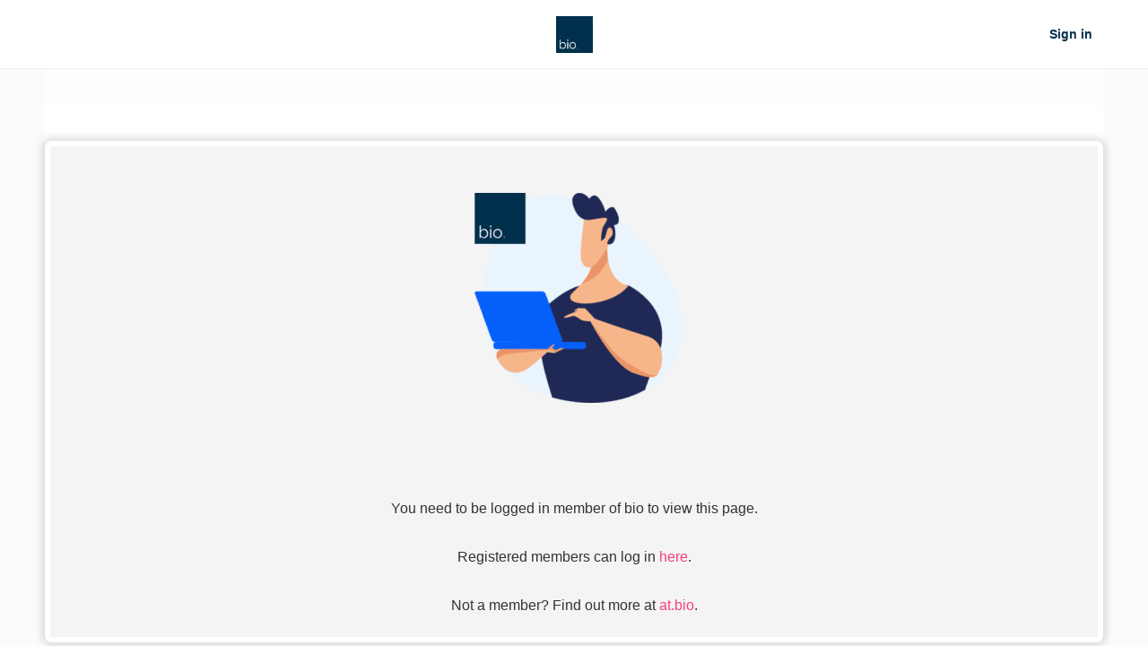

--- FILE ---
content_type: text/html; charset=UTF-8
request_url: https://at.bio/processing-4/
body_size: 38095
content:

<style type="text/css">
.groups_class_custom {
    display: none;
}
.my-groups .groups_class_custom {
    display: block;
}

</style>





<input type="hidden" name="user_roleonly" id="user_roleonly" value="bbp_participant">

<!doctype html>
<html lang="en-US">
	<head class="newclass">
		<meta charset="UTF-8">
		<link rel="profile" href="https://gmpg.org/xfn/11">

		<title>Processing &#8211; 4 &#8211; bio</title>
<script type="text/html" id="tmpl-bb-link-preview">
<% if ( link_scrapping ) { %>
	<% if ( link_loading ) { %>
		<span class="bb-url-scrapper-loading bb-ajax-loader"><i class="bb-icon-l bb-icon-spinner animate-spin"></i>Loading preview...</span>
	<% } %>
	<% if ( link_success || link_error ) { %>
		<a title="Cancel Preview" href="#" id="bb-close-link-suggestion">Remove Preview</a>
		<div class="bb-link-preview-container">

			<% if ( link_images && link_images.length && link_success && ! link_error && '' !== link_image_index ) { %>
				<div id="bb-url-scrapper-img-holder">
					<div class="bb-link-preview-image">
						<div class="bb-link-preview-image-cover">
							<img src="<%= link_images[link_image_index] %>"/>
						</div>
						<div class="bb-link-preview-icons">
							<%
							if ( link_images.length > 1 ) { %>
								<a data-bp-tooltip-pos="up" data-bp-tooltip="Change image" href="#" class="icon-exchange toolbar-button bp-tooltip" id="icon-exchange"><i class="bb-icon-l bb-icon-exchange"></i></a>
							<% } %>
							<% if ( link_images.length ) { %>
								<a data-bp-tooltip-pos="up" data-bp-tooltip="Remove image" href="#" class="icon-image-slash toolbar-button bp-tooltip" id="bb-link-preview-remove-image"><i class="bb-icon-l bb-icon-image-slash"></i></a>
							<% } %>
							<a data-bp-tooltip-pos="up" data-bp-tooltip="Confirm" class="toolbar-button bp-tooltip" href="#" id="bb-link-preview-select-image">
								<i class="bb-icon-check bb-icon-l"></i>
							</a>
						</div>
					</div>
					<% if ( link_images.length > 1 ) { %>
						<div class="bb-url-thumb-nav">
							<button type="button" id="bb-url-prevPicButton"><span class="bb-icon-l bb-icon-angle-left"></span></button>
							<button type="button" id="bb-url-nextPicButton"><span class="bb-icon-l bb-icon-angle-right"></span></button>
							<div id="bb-url-scrapper-img-count">
								Image <%= link_image_index + 1 %>&nbsp;of&nbsp;<%= link_images.length %>
							</div>
						</div>
					<% } %>
				</div>
			<% } %>

			<% if ( link_success && ! link_error && link_url ) { %>
				<div class="bb-link-preview-info">
					<% var a = document.createElement('a');
						a.href = link_url;
						var hostname = a.hostname;
						var domainName = hostname.replace('www.', '' );
					%>

					<% if ( 'undefined' !== typeof link_title && link_title.trim() && link_description ) { %>
						<p class="bb-link-preview-link-name"><%= domainName %></p>
					<% } %>

					<% if ( link_success && ! link_error ) { %>
						<p class="bb-link-preview-title"><%= link_title %></p>
					<% } %>

					<% if ( link_success && ! link_error ) { %>
						<div class="bb-link-preview-excerpt"><p><%= link_description %></p></div>
					<% } %>
				</div>
			<% } %>
			<% if ( link_error && ! link_success ) { %>
				<div id="bb-url-error" class="bb-url-error"><%= link_error_msg %></div>
			<% } %>
		</div>
	<% } %>
<% } %>
</script>
<meta name='robots' content='max-image-preview:large' />
<link rel='dns-prefetch' href='//script.metricode.com' />
<link rel='dns-prefetch' href='//js.stripe.com' />
<link rel='dns-prefetch' href='//www.googletagmanager.com' />
<link rel='dns-prefetch' href='//www.youtube.com' />
<link rel='dns-prefetch' href='//player.vimeo.com' />
<link rel='dns-prefetch' href='//use.fontawesome.com' />
<link rel="alternate" type="application/rss+xml" title="bio &raquo; Feed" href="https://at.bio/feed/" />
<link rel="alternate" type="application/rss+xml" title="bio &raquo; Comments Feed" href="https://at.bio/comments/feed/" />
<link rel="preload" href="https://cdnjs.cloudflare.com/ajax/libs/foundicons/3.0.0/foundation-icons.woff" as="font" type="font/woff2" crossorigin="anonymous">
<!-- ERROR: WP-Optimize Minify was not allowed to save its cache on - wp-content/cache/wpo-minify/1751101286/assets/wpo-minify-header-wp-statistics-widgets/blocks-style.min.css --><!-- Please check if the path above is correct and ensure your server has write permission there! --><style id='outermost-icon-block-style-inline-css' type='text/css'>
.wp-block-outermost-icon-block{display:flex;line-height:0}.wp-block-outermost-icon-block.has-border-color{border:none}.wp-block-outermost-icon-block .has-icon-color svg,.wp-block-outermost-icon-block.has-icon-color svg{color:currentColor}.wp-block-outermost-icon-block .has-icon-color:not(.has-no-icon-fill-color) svg,.wp-block-outermost-icon-block.has-icon-color:not(.has-no-icon-fill-color) svg{fill:currentColor}.wp-block-outermost-icon-block .icon-container{box-sizing:border-box}.wp-block-outermost-icon-block a,.wp-block-outermost-icon-block svg{height:100%;transition:all .1s ease-in-out;width:100%}.wp-block-outermost-icon-block a:hover{transform:scale(1.1)}.wp-block-outermost-icon-block .rotate-90 svg,.wp-block-outermost-icon-block.rotate-90 svg{transform:rotate(90deg)}.wp-block-outermost-icon-block .rotate-180 svg,.wp-block-outermost-icon-block.rotate-180 svg{transform:rotate(180deg)}.wp-block-outermost-icon-block .rotate-270 svg,.wp-block-outermost-icon-block.rotate-270 svg{transform:rotate(270deg)}.wp-block-outermost-icon-block .flip-horizontal svg,.wp-block-outermost-icon-block.flip-horizontal svg{transform:scaleX(-1)}.wp-block-outermost-icon-block .flip-vertical svg,.wp-block-outermost-icon-block.flip-vertical svg{transform:scaleY(-1)}.wp-block-outermost-icon-block .flip-vertical.flip-horizontal svg,.wp-block-outermost-icon-block.flip-vertical.flip-horizontal svg{transform:scale(-1)}.wp-block-outermost-icon-block .rotate-90.flip-horizontal svg,.wp-block-outermost-icon-block.rotate-90.flip-horizontal svg{transform:rotate(90deg) scaleX(-1)}.wp-block-outermost-icon-block .rotate-90.flip-vertical svg,.wp-block-outermost-icon-block.rotate-90.flip-vertical svg{transform:rotate(90deg) scaleY(-1)}.wp-block-outermost-icon-block .rotate-90.flip-horizontal.flip-vertical svg,.wp-block-outermost-icon-block.rotate-90.flip-horizontal.flip-vertical svg{transform:rotate(90deg) scale(-1)}.wp-block-outermost-icon-block .rotate-180.flip-horizontal svg,.wp-block-outermost-icon-block.rotate-180.flip-horizontal svg{transform:rotate(180deg) scaleX(-1)}.wp-block-outermost-icon-block .rotate-180.flip-vertical svg,.wp-block-outermost-icon-block.rotate-180.flip-vertical svg{transform:rotate(180deg) scaleY(-1)}.wp-block-outermost-icon-block .rotate-180.flip-horizontal.flip-vertical svg,.wp-block-outermost-icon-block.rotate-180.flip-horizontal.flip-vertical svg{transform:rotate(180deg) scale(-1)}.wp-block-outermost-icon-block .rotate-270.flip-horizontal svg,.wp-block-outermost-icon-block.rotate-270.flip-horizontal svg{transform:rotate(270deg) scaleX(-1)}.wp-block-outermost-icon-block .rotate-270.flip-vertical svg,.wp-block-outermost-icon-block.rotate-270.flip-vertical svg{transform:rotate(270deg) scaleY(-1)}.wp-block-outermost-icon-block .rotate-270.flip-horizontal.flip-vertical svg,.wp-block-outermost-icon-block.rotate-270.flip-horizontal.flip-vertical svg{transform:rotate(270deg) scale(-1)}

</style>
<style id='classic-theme-styles-inline-css' type='text/css'>
/*! This file is auto-generated */
.wp-block-button__link{color:#fff;background-color:#32373c;border-radius:9999px;box-shadow:none;text-decoration:none;padding:calc(.667em + 2px) calc(1.333em + 2px);font-size:1.125em}.wp-block-file__button{background:#32373c;color:#fff;text-decoration:none}
</style>
<style id='global-styles-inline-css' type='text/css'>
:root{--wp--preset--aspect-ratio--square: 1;--wp--preset--aspect-ratio--4-3: 4/3;--wp--preset--aspect-ratio--3-4: 3/4;--wp--preset--aspect-ratio--3-2: 3/2;--wp--preset--aspect-ratio--2-3: 2/3;--wp--preset--aspect-ratio--16-9: 16/9;--wp--preset--aspect-ratio--9-16: 9/16;--wp--preset--color--black: #000000;--wp--preset--color--cyan-bluish-gray: #abb8c3;--wp--preset--color--white: #ffffff;--wp--preset--color--pale-pink: #f78da7;--wp--preset--color--vivid-red: #cf2e2e;--wp--preset--color--luminous-vivid-orange: #ff6900;--wp--preset--color--luminous-vivid-amber: #fcb900;--wp--preset--color--light-green-cyan: #7bdcb5;--wp--preset--color--vivid-green-cyan: #00d084;--wp--preset--color--pale-cyan-blue: #8ed1fc;--wp--preset--color--vivid-cyan-blue: #0693e3;--wp--preset--color--vivid-purple: #9b51e0;--wp--preset--gradient--vivid-cyan-blue-to-vivid-purple: linear-gradient(135deg,rgba(6,147,227,1) 0%,rgb(155,81,224) 100%);--wp--preset--gradient--light-green-cyan-to-vivid-green-cyan: linear-gradient(135deg,rgb(122,220,180) 0%,rgb(0,208,130) 100%);--wp--preset--gradient--luminous-vivid-amber-to-luminous-vivid-orange: linear-gradient(135deg,rgba(252,185,0,1) 0%,rgba(255,105,0,1) 100%);--wp--preset--gradient--luminous-vivid-orange-to-vivid-red: linear-gradient(135deg,rgba(255,105,0,1) 0%,rgb(207,46,46) 100%);--wp--preset--gradient--very-light-gray-to-cyan-bluish-gray: linear-gradient(135deg,rgb(238,238,238) 0%,rgb(169,184,195) 100%);--wp--preset--gradient--cool-to-warm-spectrum: linear-gradient(135deg,rgb(74,234,220) 0%,rgb(151,120,209) 20%,rgb(207,42,186) 40%,rgb(238,44,130) 60%,rgb(251,105,98) 80%,rgb(254,248,76) 100%);--wp--preset--gradient--blush-light-purple: linear-gradient(135deg,rgb(255,206,236) 0%,rgb(152,150,240) 100%);--wp--preset--gradient--blush-bordeaux: linear-gradient(135deg,rgb(254,205,165) 0%,rgb(254,45,45) 50%,rgb(107,0,62) 100%);--wp--preset--gradient--luminous-dusk: linear-gradient(135deg,rgb(255,203,112) 0%,rgb(199,81,192) 50%,rgb(65,88,208) 100%);--wp--preset--gradient--pale-ocean: linear-gradient(135deg,rgb(255,245,203) 0%,rgb(182,227,212) 50%,rgb(51,167,181) 100%);--wp--preset--gradient--electric-grass: linear-gradient(135deg,rgb(202,248,128) 0%,rgb(113,206,126) 100%);--wp--preset--gradient--midnight: linear-gradient(135deg,rgb(2,3,129) 0%,rgb(40,116,252) 100%);--wp--preset--font-size--small: 13px;--wp--preset--font-size--medium: 20px;--wp--preset--font-size--large: 36px;--wp--preset--font-size--x-large: 42px;--wp--preset--spacing--20: 0.44rem;--wp--preset--spacing--30: 0.67rem;--wp--preset--spacing--40: 1rem;--wp--preset--spacing--50: 1.5rem;--wp--preset--spacing--60: 2.25rem;--wp--preset--spacing--70: 3.38rem;--wp--preset--spacing--80: 5.06rem;--wp--preset--shadow--natural: 6px 6px 9px rgba(0, 0, 0, 0.2);--wp--preset--shadow--deep: 12px 12px 50px rgba(0, 0, 0, 0.4);--wp--preset--shadow--sharp: 6px 6px 0px rgba(0, 0, 0, 0.2);--wp--preset--shadow--outlined: 6px 6px 0px -3px rgba(255, 255, 255, 1), 6px 6px rgba(0, 0, 0, 1);--wp--preset--shadow--crisp: 6px 6px 0px rgba(0, 0, 0, 1);}:where(.is-layout-flex){gap: 0.5em;}:where(.is-layout-grid){gap: 0.5em;}body .is-layout-flex{display: flex;}.is-layout-flex{flex-wrap: wrap;align-items: center;}.is-layout-flex > :is(*, div){margin: 0;}body .is-layout-grid{display: grid;}.is-layout-grid > :is(*, div){margin: 0;}:where(.wp-block-columns.is-layout-flex){gap: 2em;}:where(.wp-block-columns.is-layout-grid){gap: 2em;}:where(.wp-block-post-template.is-layout-flex){gap: 1.25em;}:where(.wp-block-post-template.is-layout-grid){gap: 1.25em;}.has-black-color{color: var(--wp--preset--color--black) !important;}.has-cyan-bluish-gray-color{color: var(--wp--preset--color--cyan-bluish-gray) !important;}.has-white-color{color: var(--wp--preset--color--white) !important;}.has-pale-pink-color{color: var(--wp--preset--color--pale-pink) !important;}.has-vivid-red-color{color: var(--wp--preset--color--vivid-red) !important;}.has-luminous-vivid-orange-color{color: var(--wp--preset--color--luminous-vivid-orange) !important;}.has-luminous-vivid-amber-color{color: var(--wp--preset--color--luminous-vivid-amber) !important;}.has-light-green-cyan-color{color: var(--wp--preset--color--light-green-cyan) !important;}.has-vivid-green-cyan-color{color: var(--wp--preset--color--vivid-green-cyan) !important;}.has-pale-cyan-blue-color{color: var(--wp--preset--color--pale-cyan-blue) !important;}.has-vivid-cyan-blue-color{color: var(--wp--preset--color--vivid-cyan-blue) !important;}.has-vivid-purple-color{color: var(--wp--preset--color--vivid-purple) !important;}.has-black-background-color{background-color: var(--wp--preset--color--black) !important;}.has-cyan-bluish-gray-background-color{background-color: var(--wp--preset--color--cyan-bluish-gray) !important;}.has-white-background-color{background-color: var(--wp--preset--color--white) !important;}.has-pale-pink-background-color{background-color: var(--wp--preset--color--pale-pink) !important;}.has-vivid-red-background-color{background-color: var(--wp--preset--color--vivid-red) !important;}.has-luminous-vivid-orange-background-color{background-color: var(--wp--preset--color--luminous-vivid-orange) !important;}.has-luminous-vivid-amber-background-color{background-color: var(--wp--preset--color--luminous-vivid-amber) !important;}.has-light-green-cyan-background-color{background-color: var(--wp--preset--color--light-green-cyan) !important;}.has-vivid-green-cyan-background-color{background-color: var(--wp--preset--color--vivid-green-cyan) !important;}.has-pale-cyan-blue-background-color{background-color: var(--wp--preset--color--pale-cyan-blue) !important;}.has-vivid-cyan-blue-background-color{background-color: var(--wp--preset--color--vivid-cyan-blue) !important;}.has-vivid-purple-background-color{background-color: var(--wp--preset--color--vivid-purple) !important;}.has-black-border-color{border-color: var(--wp--preset--color--black) !important;}.has-cyan-bluish-gray-border-color{border-color: var(--wp--preset--color--cyan-bluish-gray) !important;}.has-white-border-color{border-color: var(--wp--preset--color--white) !important;}.has-pale-pink-border-color{border-color: var(--wp--preset--color--pale-pink) !important;}.has-vivid-red-border-color{border-color: var(--wp--preset--color--vivid-red) !important;}.has-luminous-vivid-orange-border-color{border-color: var(--wp--preset--color--luminous-vivid-orange) !important;}.has-luminous-vivid-amber-border-color{border-color: var(--wp--preset--color--luminous-vivid-amber) !important;}.has-light-green-cyan-border-color{border-color: var(--wp--preset--color--light-green-cyan) !important;}.has-vivid-green-cyan-border-color{border-color: var(--wp--preset--color--vivid-green-cyan) !important;}.has-pale-cyan-blue-border-color{border-color: var(--wp--preset--color--pale-cyan-blue) !important;}.has-vivid-cyan-blue-border-color{border-color: var(--wp--preset--color--vivid-cyan-blue) !important;}.has-vivid-purple-border-color{border-color: var(--wp--preset--color--vivid-purple) !important;}.has-vivid-cyan-blue-to-vivid-purple-gradient-background{background: var(--wp--preset--gradient--vivid-cyan-blue-to-vivid-purple) !important;}.has-light-green-cyan-to-vivid-green-cyan-gradient-background{background: var(--wp--preset--gradient--light-green-cyan-to-vivid-green-cyan) !important;}.has-luminous-vivid-amber-to-luminous-vivid-orange-gradient-background{background: var(--wp--preset--gradient--luminous-vivid-amber-to-luminous-vivid-orange) !important;}.has-luminous-vivid-orange-to-vivid-red-gradient-background{background: var(--wp--preset--gradient--luminous-vivid-orange-to-vivid-red) !important;}.has-very-light-gray-to-cyan-bluish-gray-gradient-background{background: var(--wp--preset--gradient--very-light-gray-to-cyan-bluish-gray) !important;}.has-cool-to-warm-spectrum-gradient-background{background: var(--wp--preset--gradient--cool-to-warm-spectrum) !important;}.has-blush-light-purple-gradient-background{background: var(--wp--preset--gradient--blush-light-purple) !important;}.has-blush-bordeaux-gradient-background{background: var(--wp--preset--gradient--blush-bordeaux) !important;}.has-luminous-dusk-gradient-background{background: var(--wp--preset--gradient--luminous-dusk) !important;}.has-pale-ocean-gradient-background{background: var(--wp--preset--gradient--pale-ocean) !important;}.has-electric-grass-gradient-background{background: var(--wp--preset--gradient--electric-grass) !important;}.has-midnight-gradient-background{background: var(--wp--preset--gradient--midnight) !important;}.has-small-font-size{font-size: var(--wp--preset--font-size--small) !important;}.has-medium-font-size{font-size: var(--wp--preset--font-size--medium) !important;}.has-large-font-size{font-size: var(--wp--preset--font-size--large) !important;}.has-x-large-font-size{font-size: var(--wp--preset--font-size--x-large) !important;}
:where(.wp-block-post-template.is-layout-flex){gap: 1.25em;}:where(.wp-block-post-template.is-layout-grid){gap: 1.25em;}
:where(.wp-block-columns.is-layout-flex){gap: 2em;}:where(.wp-block-columns.is-layout-grid){gap: 2em;}
:root :where(.wp-block-pullquote){font-size: 1.5em;line-height: 1.6;}
</style>
<link rel='stylesheet' id='bp-nouveau-icons-map-css' href='https://at.bio/wp-content/plugins/buddyboss-platform/bp-templates/bp-nouveau/icons/css/icons-map.min.css' type='text/css' media='screen' />
<link rel='stylesheet' id='bp-nouveau-bb-icons-css' href='https://at.bio/wp-content/plugins/buddyboss-platform/bp-templates/bp-nouveau/icons/css/bb-icons.min.css' type='text/css' media='screen' />
<link rel='stylesheet' id='dashicons-css' href='https://at.bio/wp-includes/css/dashicons.min.css' type='text/css' media='all' />
<link rel='stylesheet' id='bp-nouveau-css' href='https://at.bio/wp-content/plugins/buddyboss-platform/bp-templates/bp-nouveau/css/buddypress.min.css' type='text/css' media='screen' />
<style id='bp-nouveau-inline-css' type='text/css'>
.list-wrap .bs-group-cover a:before{ background:unset; }
</style>
<link rel='stylesheet' id='wpo_min-header-5-css' href='https://at.bio/wp-content/cache/wpo-minify/1751101286/assets/wpo-minify-header-lrm-modal56.min.css' type='text/css' media='all' />
<link rel='stylesheet' id='wpo_min-header-6-css' href='https://at.bio/wp-content/cache/wpo-minify/1751101286/assets/wpo-minify-header-lrm-modal-skin56.min.css' type='text/css' media='all' />
<link rel='stylesheet' id='wpo_min-header-7-css' href='https://at.bio/wp-content/cache/wpo-minify/1751101286/assets/wpo-minify-header-lrm-buddypress-registration2.14.min.css' type='text/css' media='all' />
<link rel='stylesheet' id='wpo_min-header-8-css' href='https://at.bio/wp-content/cache/wpo-minify/1751101286/assets/wpo-minify-header-buddyboss_legacy1.0.min.css' type='text/css' media='all' />
<link rel='stylesheet' id='wpo_min-header-9-css' href='https://at.bio/wp-content/cache/wpo-minify/1751101286/assets/wpo-minify-header-elusive2.0.min.css' type='text/css' media='all' />
<link rel='stylesheet' id='wpo_min-header-10-css' href='https://at.bio/wp-content/cache/wpo-minify/1751101286/assets/wpo-minify-header-foundation-icons3.0.min.css' type='text/css' media='all' />
<link rel='stylesheet' id='genericons-css' href='https://at.bio/wp-content/themes/buddyboss-theme/inc/plugins/buddyboss-menu-icons/vendor/kucrut/icon-picker/css/types/genericons.css' type='text/css' media='all' />
<link rel='stylesheet' id='wp-block-library-css' href='https://at.bio/wp-includes/css/dist/block-library/style.min.css' type='text/css' media='all' />
<link rel='stylesheet' id='wpo_min-header-13-css' href='https://at.bio/wp-content/cache/wpo-minify/1751101286/assets/wpo-minify-header-bb_theme_block-buddypanel-style-cssa43481f57c3cc73f6cce06223a569c14.min.css' type='text/css' media='all' />
<link rel='stylesheet' id='wp-components-css' href='https://at.bio/wp-includes/css/dist/components/style.min.css' type='text/css' media='all' />
<link rel='stylesheet' id='wp-preferences-css' href='https://at.bio/wp-includes/css/dist/preferences/style.min.css' type='text/css' media='all' />
<link rel='stylesheet' id='wp-block-editor-css' href='https://at.bio/wp-includes/css/dist/block-editor/style.min.css' type='text/css' media='all' />
<link rel='stylesheet' id='wp-reusable-blocks-css' href='https://at.bio/wp-includes/css/dist/reusable-blocks/style.min.css' type='text/css' media='all' />
<link rel='stylesheet' id='wp-patterns-css' href='https://at.bio/wp-includes/css/dist/patterns/style.min.css' type='text/css' media='all' />
<link rel='stylesheet' id='wp-editor-css' href='https://at.bio/wp-includes/css/dist/editor/style.min.css' type='text/css' media='all' />
<link rel='stylesheet' id='wpo_min-header-20-css' href='https://at.bio/wp-content/cache/wpo-minify/1751101286/assets/wpo-minify-header-sld_block-cgb-style-css.min.css' type='text/css' media='all' />
<link rel='stylesheet' id='fl-builder-layout-1343-css' href='https://at.bio/wp-content/uploads/bb-plugin/cache/1343-layout.css' type='text/css' media='all' />
<link rel='stylesheet' id='bb-pro-enqueue-scripts-css' href='https://at.bio/wp-content/plugins/buddyboss-platform-pro/assets/css/index.min.css' type='text/css' media='all' />
<link rel='stylesheet' id='wpo_min-header-23-css' href='https://at.bio/wp-content/cache/wpo-minify/1751101286/assets/wpo-minify-header-bbl-theme-css1.0.7.min.css' type='text/css' media='all' />
<link rel='stylesheet' id='webui-popover-css' href='https://at.bio/wp-content/plugins/buddypress-block-users/assets/vendors/webui-popover/dist/jquery.webui-popover.min.css' type='text/css' media='all' />
<link rel='stylesheet' id='wpo_min-header-25-css' href='https://at.bio/wp-content/cache/wpo-minify/1751101286/assets/wpo-minify-header-buddypress_block_users1.0.3.min.css' type='text/css' media='all' />
<link rel='stylesheet' id='bb-access-control-css' href='https://at.bio/wp-content/plugins/buddyboss-platform-pro/includes/access-control/assets/css/bb-access-control.min.css' type='text/css' media='all' />
<link rel='stylesheet' id='bb-schedule-posts-css' href='https://at.bio/wp-content/plugins/buddyboss-platform-pro/includes/schedule-posts/assets/css/bb-schedule-posts.min.css' type='text/css' media='all' />
<link rel='stylesheet' id='bb-tutorlms-admin-css' href='https://at.bio/wp-content/plugins/buddyboss-platform-pro/includes/integrations/tutorlms/assets/css/bb-tutorlms-admin.min.css' type='text/css' media='all' />
<link rel='stylesheet' id='wpo_min-header-29-css' href='https://at.bio/wp-content/cache/wpo-minify/1751101286/assets/wpo-minify-header-bp_auto_friendship_pro_css1.0.3.min.css' type='text/css' media='all' />
<link rel='stylesheet' id='bp-media-videojs-css-css' href='https://at.bio/wp-content/plugins/buddyboss-platform/bp-core/css/vendor/video-js.min.css' type='text/css' media='all' />
<link rel='stylesheet' id='bp-mentions-css-css' href='https://at.bio/wp-content/plugins/buddyboss-platform/bp-core/css/mentions.min.css' type='text/css' media='all' />
<link rel='stylesheet' id='wpo_min-header-32-css' href='https://at.bio/wp-content/cache/wpo-minify/1751101286/assets/wpo-minify-header-cookie-law-info3.0.9.min.css' type='text/css' media='all' />
<link rel='stylesheet' id='wpo_min-header-33-css' href='https://at.bio/wp-content/cache/wpo-minify/1751101286/assets/wpo-minify-header-cookie-law-info-gdpr3.0.9.min.css' type='text/css' media='all' />
<link rel='stylesheet' id='wpo_min-header-34-css' href='https://at.bio/wp-content/cache/wpo-minify/1751101286/assets/wpo-minify-header-wp-job-manager-job-listings598383a28ac5f9f156e4.min.css' type='text/css' media='all' />
<link rel='stylesheet' id='ppress-frontend-css' href='https://at.bio/wp-content/plugins/wp-user-avatar----/assets/css/frontend.min.css' type='text/css' media='all' />
<link rel='stylesheet' id='ppress-flatpickr-css' href='https://at.bio/wp-content/plugins/wp-user-avatar----/assets/flatpickr/flatpickr.min.css' type='text/css' media='all' />
<link rel='stylesheet' id='ppress-select2-css' href='https://at.bio/wp-content/plugins/wp-user-avatar----/assets/select2/select2.min.css' type='text/css' media='all' />
<link rel='stylesheet' id='wpo_min-header-38-css' href='https://at.bio/wp-content/cache/wpo-minify/1751101286/assets/wpo-minify-header-wp-statistics-widgets.min.css' type='text/css' media='all' />
<link rel='stylesheet' id='wpo_min-header-39-css' href='https://at.bio/wp-content/cache/wpo-minify/1751101286/assets/wpo-minify-header-buddyboss-theme-fonts2.3.50.min.css' type='text/css' media='all' />
<link rel='stylesheet' id='wpo_min-header-40-css' href='https://at.bio/wp-content/cache/wpo-minify/1751101286/assets/wpo-minify-header-font-awesome-official.min.css' type='text/css' media='all' />
<link rel='stylesheet' id='bp-zoom-css' href='https://at.bio/wp-content/plugins/buddyboss-platform-pro/includes/integrations/zoom/assets/css/bp-zoom.min.css' type='text/css' media='all' />
<link rel='stylesheet' id='buddyboss-theme-magnific-popup-css-css' href='https://at.bio/wp-content/themes/buddyboss-theme/assets/css/vendors/magnific-popup.min.css' type='text/css' media='all' />
<link rel='stylesheet' id='buddyboss-theme-select2-css-css' href='https://at.bio/wp-content/themes/buddyboss-theme/assets/css/vendors/select2.min.css' type='text/css' media='all' />
<link rel='stylesheet' id='buddyboss-theme-css-css' href='https://at.bio/wp-content/themes/buddyboss-theme/assets/css/theme.min.css' type='text/css' media='all' />
<link rel='stylesheet' id='buddyboss-theme-template-css' href='https://at.bio/wp-content/themes/buddyboss-theme/assets/css/template-v2.min.css' type='text/css' media='all' />
<link rel='stylesheet' id='buddyboss-theme-buddypress-css' href='https://at.bio/wp-content/themes/buddyboss-theme/assets/css/buddypress.min.css' type='text/css' media='all' />
<link rel='stylesheet' id='buddyboss-theme-forums-css' href='https://at.bio/wp-content/themes/buddyboss-theme/assets/css/bbpress.min.css' type='text/css' media='all' />
<link rel='stylesheet' id='buddyboss-theme-wpjobmanager-css' href='https://at.bio/wp-content/themes/buddyboss-theme/assets/css/jobmanager.min.css' type='text/css' media='all' />
<link rel='stylesheet' id='buddyboss-theme-beaver-builder-css' href='https://at.bio/wp-content/themes/buddyboss-theme/assets/css/beaver-builder.min.css' type='text/css' media='all' />
<link rel='stylesheet' id='wpo_min-header-50-css' href='https://at.bio/wp-content/cache/wpo-minify/1751101286/assets/wpo-minify-header-sib-front-css.min.css' type='text/css' media='all' />
<link rel='stylesheet' id='pp-animate-css' href='https://at.bio/wp-content/plugins/bbpowerpack/assets/css/animate.min.css' type='text/css' media='all' />
<link rel='stylesheet' id='wpo_min-header-52-css' href='https://at.bio/wp-content/cache/wpo-minify/1751101286/assets/wpo-minify-header-buddyboss-child-css6.1.4.min.css' type='text/css' media='all' />
<link rel='stylesheet' id='wpo_min-header-53-css' href='https://at.bio/wp-content/cache/wpo-minify/1751101286/assets/wpo-minify-header-buddyboss1-child1-css5.0.0.min.css' type='text/css' media='all' />
<link rel='stylesheet' id='wpo_min-header-54-css' href='https://at.bio/wp-content/cache/wpo-minify/1751101286/assets/wpo-minify-header-font-awesome-official-v4shim.min.css' type='text/css' media='all' />
<script type="0fd69c390f5c629ac0b9ce39-text/javascript" src="https://at.bio/wp-includes/js/jquery/jquery.min.js" id="jquery-core-js"></script>
<script type="0fd69c390f5c629ac0b9ce39-text/javascript" src="https://at.bio/wp-includes/js/jquery/jquery-migrate.min.js" id="jquery-migrate-js"></script>
<script type="0fd69c390f5c629ac0b9ce39-text/javascript" src="https://at.bio/wp-content/plugins/buddyboss-platform/bp-core/js/widget-members.min.js" id="bp-widget-members-js"></script>
<script type="0fd69c390f5c629ac0b9ce39-text/javascript" src="https://at.bio/wp-content/plugins/buddyboss-platform/bp-core/js/jquery-query.min.js" id="bp-jquery-query-js"></script>
<script type="0fd69c390f5c629ac0b9ce39-text/javascript" src="https://at.bio/wp-content/plugins/buddyboss-platform/bp-core/js/vendor/jquery-cookie.min.js" id="bp-jquery-cookie-js"></script>
<script type="0fd69c390f5c629ac0b9ce39-text/javascript" src="https://at.bio/wp-content/plugins/buddyboss-platform/bp-core/js/vendor/jquery-scroll-to.min.js" id="bp-jquery-scroll-to-js"></script>
<script type="0fd69c390f5c629ac0b9ce39-text/javascript" src="https://at.bio/wp-includes/js/dist/hooks.min.js" id="wp-hooks-js"></script>
<script type="0fd69c390f5c629ac0b9ce39-text/javascript" src="https://at.bio/wp-includes/js/dist/i18n.min.js" id="wp-i18n-js"></script>
<script type="0fd69c390f5c629ac0b9ce39-text/javascript" id="wp-i18n-js-after">
/* <![CDATA[ */
wp.i18n.setLocaleData( { 'text direction\u0004ltr': [ 'ltr' ] } );
/* ]]> */
</script>
<script type="0fd69c390f5c629ac0b9ce39-text/javascript" src="https://at.bio/wp-content/plugins/wp-user-avatar----/assets/flatpickr/flatpickr.min.js" id="ppress-flatpickr-js"></script>
<script type="0fd69c390f5c629ac0b9ce39-text/javascript" src="https://at.bio/wp-content/plugins/wp-user-avatar----/assets/select2/select2.min.js" id="ppress-select2-js"></script>
<script type="0fd69c390f5c629ac0b9ce39-text/javascript" src="https://at.bio/wp-includes/js/imagesloaded.min.js" id="imagesloaded-js"></script>
<script type="0fd69c390f5c629ac0b9ce39-text/javascript" id="bb-twemoji-js-extra">
/* <![CDATA[ */
var bbemojiSettings = {"baseUrl":"https:\/\/s.w.org\/images\/core\/emoji\/14.0.0\/72x72\/","ext":".png","svgUrl":"https:\/\/s.w.org\/images\/core\/emoji\/14.0.0\/svg\/","svgExt":".svg"};
/* ]]> */
</script>
<script type="0fd69c390f5c629ac0b9ce39-text/javascript" src="https://at.bio/wp-includes/js/twemoji.min.js" id="bb-twemoji-js"></script>
<script type="0fd69c390f5c629ac0b9ce39-text/javascript" src="https://at.bio/wp-content/plugins/buddyboss-platform/bp-core/js/bb-emoji-loader.min.js" id="bb-emoji-loader-js"></script>
<script type="0fd69c390f5c629ac0b9ce39-text/javascript" src="https://at.bio/wp-content/cache/wpo-minify/1751101286/assets/wpo-minify-header-jquerybpas-loadmore-js3.7.1.min.js" id="wpo_min-header-4-js"></script>
<script type="0fd69c390f5c629ac0b9ce39-text/javascript" src="https://at.bio/wp-content/cache/wpo-minify/1751101286/assets/wpo-minify-header-jquerybp-featured-members3.7.1.min.js" id="wpo_min-header-5-js"></script>
<script type="0fd69c390f5c629ac0b9ce39-text/javascript" id="wpo_min-header-7-js-extra">
/* <![CDATA[ */
var BuddyPress_Block_Users = {"labels":{"block":"Block","unblock":"Unblock","reason":"Reason"},"askReason":""};
/* ]]> */
</script>
<script type="0fd69c390f5c629ac0b9ce39-text/javascript" src="https://at.bio/wp-content/cache/wpo-minify/1751101286/assets/wpo-minify-header-jquerywebui-popoverbuddypress_block_users3.7.11.2.171.0.3.min.js" id="wpo_min-header-7-js"></script>
<script type="0fd69c390f5c629ac0b9ce39-text/javascript" id="bb-reaction-js-extra">
/* <![CDATA[ */
var bbReactionVars = {"ajax_url":"https:\/\/at.bio\/wp-admin\/admin-ajax.php"};
/* ]]> */
</script>
<script type="0fd69c390f5c629ac0b9ce39-text/javascript" src="https://at.bio/wp-content/plugins/buddyboss-platform-pro/includes/reactions/assets/js/bb-reaction.min.js" id="bb-reaction-js"></script>
<script type="0fd69c390f5c629ac0b9ce39-text/javascript" id="bb-tutorlms-admin-js-extra">
/* <![CDATA[ */
var bbTutorLMSVars = {"ajax_url":"https:\/\/at.bio\/wp-admin\/admin-ajax.php","select_course_placeholder":"Start typing a course name to associate with this group."};
/* ]]> */
</script>
<script type="0fd69c390f5c629ac0b9ce39-text/javascript" src="https://at.bio/wp-content/plugins/buddyboss-platform-pro/includes/integrations/tutorlms/assets/js/bb-tutorlms-admin.min.js" id="bb-tutorlms-admin-js"></script>
<script type="0fd69c390f5c629ac0b9ce39-text/javascript" src="https://at.bio/wp-includes/js/jquery/ui/core.min.js" id="jquery-ui-core-js"></script>
<script type="0fd69c390f5c629ac0b9ce39-text/javascript" src="https://at.bio/wp-includes/js/jquery/ui/menu.min.js" id="jquery-ui-menu-js"></script>
<script type="0fd69c390f5c629ac0b9ce39-text/javascript" src="https://at.bio/wp-includes/js/dist/dom-ready.min.js" id="wp-dom-ready-js"></script>
<script type="0fd69c390f5c629ac0b9ce39-text/javascript" src="https://at.bio/wp-includes/js/dist/a11y.min.js" id="wp-a11y-js"></script>
<script type="0fd69c390f5c629ac0b9ce39-text/javascript" src="https://at.bio/wp-content/cache/wpo-minify/1751101286/assets/wpo-minify-header-jqueryunderscore3.7.11.13.4.min.js" id="wpo_min-header-22-js"></script>
<script type="0fd69c390f5c629ac0b9ce39-text/javascript" src="https://at.bio/wp-includes/js/jquery/ui/autocomplete.min.js" id="jquery-ui-autocomplete-js"></script>
<script type="0fd69c390f5c629ac0b9ce39-text/javascript" id="wpo_min-header-24-js-extra">
/* <![CDATA[ */
var BPAFP = {"nonce":"292b2df431"};
/* ]]> */
</script>
<script type="0fd69c390f5c629ac0b9ce39-text/javascript" src="https://at.bio/wp-content/cache/wpo-minify/1751101286/assets/wpo-minify-header-bp_auto_friendship_pro_js1.0.3.min.js" id="wpo_min-header-24-js"></script>
<script type="0fd69c390f5c629ac0b9ce39-text/javascript" src="https://at.bio/wp-content/cache/wpo-minify/1751101286/assets/wpo-minify-header-jquerybp-nouveau-magnific-popup3.7.12.6.70.min.js" id="wpo_min-header-25-js"></script>
<script type="0fd69c390f5c629ac0b9ce39-text/javascript" id="bp-media-dropzone-js-extra">
/* <![CDATA[ */
var bp_media_dropzone = {"dictDefaultMessage":"Drop files here to upload","dictFallbackMessage":"Your browser does not support drag'n'drop file uploads.","dictFallbackText":"Please use the fallback form below to upload your files like in the olden days.","dictFileTooBig":"Sorry, file size is too big ({{filesize}} MB). Max file size limit: {{maxFilesize}} MB.","dictInvalidFileType":"You can't upload files of this type.","dictResponseError":"Server responded with {{statusCode}} code.","dictCancelUpload":"Cancel upload","dictUploadCanceled":"Upload canceled.","dictCancelUploadConfirmation":"Are you sure you want to cancel this upload?","dictRemoveFile":"Remove file","dictMaxFilesExceeded":"You cannot upload more than 10 files at a time."};
/* ]]> */
</script>
<script type="0fd69c390f5c629ac0b9ce39-text/javascript" src="https://at.bio/wp-content/plugins/buddyboss-platform/bp-core/js/vendor/dropzone.min.js" id="bp-media-dropzone-js"></script>
<script type="0fd69c390f5c629ac0b9ce39-text/javascript" src="https://at.bio/wp-content/cache/wpo-minify/1751101286/assets/wpo-minify-header-bp-exif2.6.70.min.js" id="wpo_min-header-27-js"></script>
<script type="0fd69c390f5c629ac0b9ce39-text/javascript" src="https://at.bio/wp-content/plugins/buddyboss-platform/bp-core/js/vendor/video.min.js" id="bp-media-videojs-js"></script>
<script type="0fd69c390f5c629ac0b9ce39-text/javascript" src="https://at.bio/wp-content/plugins/buddyboss-platform/bp-core/js/vendor/videojs-seek-buttons.min.js" id="bp-media-videojs-seek-buttons-js"></script>
<script type="0fd69c390f5c629ac0b9ce39-text/javascript" src="https://at.bio/wp-content/cache/wpo-minify/1751101286/assets/wpo-minify-header-bp-media-videojs-flv2.6.70.min.js" id="wpo_min-header-30-js"></script>
<script type="0fd69c390f5c629ac0b9ce39-text/javascript" src="https://at.bio/wp-content/cache/wpo-minify/1751101286/assets/wpo-minify-header-bp-media-videojs-flash2.6.70.min.js" id="wpo_min-header-31-js"></script>
<script type="0fd69c390f5c629ac0b9ce39-text/javascript" id="wpo_min-header-32-js-extra">
/* <![CDATA[ */
var Cli_Data = {"nn_cookie_ids":[],"cookielist":[],"non_necessary_cookies":[],"ccpaEnabled":"","ccpaRegionBased":"","ccpaBarEnabled":"","strictlyEnabled":["necessary","obligatoire"],"ccpaType":"gdpr","js_blocking":"1","custom_integration":"","triggerDomRefresh":"","secure_cookies":""};
var cli_cookiebar_settings = {"animate_speed_hide":"500","animate_speed_show":"500","background":"#FFF","border":"#b1a6a6c2","border_on":"","button_1_button_colour":"#f53f7b","button_1_button_hover":"#c43262","button_1_link_colour":"#fff","button_1_as_button":"1","button_1_new_win":"","button_2_button_colour":"#333","button_2_button_hover":"#292929","button_2_link_colour":"#444","button_2_as_button":"","button_2_hidebar":"","button_3_button_colour":"#3566bb","button_3_button_hover":"#2a5296","button_3_link_colour":"#fff","button_3_as_button":"1","button_3_new_win":"","button_4_button_colour":"#000","button_4_button_hover":"#000000","button_4_link_colour":"#333333","button_4_as_button":"","button_7_button_colour":"#61a229","button_7_button_hover":"#4e8221","button_7_link_colour":"#fff","button_7_as_button":"1","button_7_new_win":"","font_family":"inherit","header_fix":"","notify_animate_hide":"1","notify_animate_show":"","notify_div_id":"#cookie-law-info-bar","notify_position_horizontal":"right","notify_position_vertical":"bottom","scroll_close":"","scroll_close_reload":"","accept_close_reload":"","reject_close_reload":"","showagain_tab":"","showagain_background":"#fff","showagain_border":"#000","showagain_div_id":"#cookie-law-info-again","showagain_x_position":"100px","text":"#333333","show_once_yn":"","show_once":"10000","logging_on":"","as_popup":"","popup_overlay":"1","bar_heading_text":"","cookie_bar_as":"banner","popup_showagain_position":"bottom-right","widget_position":"left"};
var log_object = {"ajax_url":"https:\/\/at.bio\/wp-admin\/admin-ajax.php"};
/* ]]> */
</script>
<script type="0fd69c390f5c629ac0b9ce39-text/javascript" src="https://at.bio/wp-content/cache/wpo-minify/1751101286/assets/wpo-minify-header-jquerycookie-law-info3.7.13.0.9.min.js" id="wpo_min-header-32-js"></script>
<script type="0fd69c390f5c629ac0b9ce39-text/javascript" src="https://js.stripe.com/v3/" id="ppress-stripe-v3-js"></script>
<script type="0fd69c390f5c629ac0b9ce39-text/javascript" id="wpo_min-header-36-js-extra">
/* <![CDATA[ */
var WP_Statistics_Tracker_Object = {"hitRequestUrl":"https:\/\/at.bio\/wp-json\/wp-statistics\/v2\/hit?wp_statistics_hit_rest=yes&track_all=1&current_page_type=page&current_page_id=1343&search_query&page_uri=L3Byb2Nlc3NpbmctNC8","keepOnlineRequestUrl":"https:\/\/at.bio\/wp-json\/wp-statistics\/v2\/online?wp_statistics_hit_rest=yes&track_all=1&current_page_type=page&current_page_id=1343&search_query&page_uri=L3Byb2Nlc3NpbmctNC8","option":{"dntEnabled":false,"cacheCompatibility":"1"}};
/* ]]> */
</script>
<script type="0fd69c390f5c629ac0b9ce39-text/javascript" src="https://at.bio/wp-content/cache/wpo-minify/1751101286/assets/wpo-minify-header-wp-statistics-tracker.min.js" id="wpo_min-header-36-js"></script>
<script type="0fd69c390f5c629ac0b9ce39-text/javascript" src="https://at.bio/wp-content/plugins/wp-statistics/assets/js/chartjs/chart.min.js" id="wp-statistics-widget-chartjs-js"></script>

<!-- Google Analytics snippet added by Site Kit -->
<script type="0fd69c390f5c629ac0b9ce39-text/javascript" src="https://www.googletagmanager.com/gtag/js?id=GT-K52XSSH" id="google_gtagjs-js" async></script>
<script type="0fd69c390f5c629ac0b9ce39-text/javascript" id="google_gtagjs-js-after">
/* <![CDATA[ */
window.dataLayer = window.dataLayer || [];function gtag(){dataLayer.push(arguments);}
gtag('set', 'linker', {"domains":["at.bio"]} );
gtag("js", new Date());
gtag("set", "developer_id.dZTNiMT", true);
gtag("config", "GT-K52XSSH");
/* ]]> */
</script>

<!-- End Google Analytics snippet added by Site Kit -->
<script type="0fd69c390f5c629ac0b9ce39-text/javascript" id="wpo_min-header-40-js-extra">
/* <![CDATA[ */
var sibErrMsg = {"invalidMail":"Please fill out valid email address","requiredField":"Please fill out required fields","invalidDateFormat":"Please fill out valid date format","invalidSMSFormat":"Please fill out valid phone number"};
var ajax_sib_front_object = {"ajax_url":"https:\/\/at.bio\/wp-admin\/admin-ajax.php","ajax_nonce":"7a56bcba28","flag_url":"https:\/\/at.bio\/wp-content\/plugins\/mailin\/img\/flags\/"};
/* ]]> */
</script>
<script type="0fd69c390f5c629ac0b9ce39-text/javascript" src="https://at.bio/wp-content/cache/wpo-minify/1751101286/assets/wpo-minify-header-jquerysib-front-js3.7.11683007297.min.js" id="wpo_min-header-40-js"></script>
<script type="0fd69c390f5c629ac0b9ce39-text/javascript" src="https://at.bio/wp-content/cache/wpo-minify/1751101286/assets/wpo-minify-header-buddyboss-child-js.min.js" id="wpo_min-header-41-js"></script>
<link rel="https://api.w.org/" href="https://at.bio/wp-json/" /><link rel="alternate" title="JSON" type="application/json" href="https://at.bio/wp-json/wp/v2/pages/1343" /><link rel="EditURI" type="application/rsd+xml" title="RSD" href="https://at.bio/xmlrpc.php?rsd" />
<meta name="generator" content="WordPress 6.6.1" />
<link rel="canonical" href="https://at.bio/processing-4/" />
<link rel='shortlink' href='https://at.bio/?p=1343' />
<link rel="alternate" title="oEmbed (JSON)" type="application/json+oembed" href="https://at.bio/wp-json/oembed/1.0/embed?url=https%3A%2F%2Fat.bio%2Fprocessing-4%2F" />
<link rel="alternate" title="oEmbed (XML)" type="text/xml+oembed" href="https://at.bio/wp-json/oembed/1.0/embed?url=https%3A%2F%2Fat.bio%2Fprocessing-4%2F&#038;format=xml" />
		<script type="0fd69c390f5c629ac0b9ce39-text/javascript">
			var bb_powerpack = {
				ajaxurl: 'https://at.bio/wp-admin/admin-ajax.php',
				search_term: ''
			};
		</script>
		
	<script type="0fd69c390f5c629ac0b9ce39-text/javascript">var ajaxurl = 'https://at.bio/wp-admin/admin-ajax.php';</script>

	<meta name="generator" content="Site Kit by Google 1.104.0" /><script type="0fd69c390f5c629ac0b9ce39-text/javascript">
            var ajaxurl = "https://at.bio/wp-admin/admin-ajax.php";
            var qc_sld_get_ajax_nonce = "3d40b1a7b1";
         </script>		<style>
			.has-scrollbar .fl-field-connections-toggle{
				display: none;
			}
			.fl-builder-bar-title {
				display: none;
			}
			.fl-builder-bar .fl-builder-button-group>.fl-builder-button:nth-child(2) {
				display: none;
			}
		</style>
	<!-- Analytics by WP Statistics v14.1.6 - https://wp-statistics.com/ -->
<meta name="framework" content="Redux 4.3.1" /><meta name="viewport" content="width=device-width, initial-scale=1.0, maximum-scale=1.0, user-scalable=0" />
<!-- Google Tag Manager snippet added by Site Kit -->
<script type="0fd69c390f5c629ac0b9ce39-text/javascript">
/* <![CDATA[ */

			( function( w, d, s, l, i ) {
				w[l] = w[l] || [];
				w[l].push( {'gtm.start': new Date().getTime(), event: 'gtm.js'} );
				var f = d.getElementsByTagName( s )[0],
					j = d.createElement( s ), dl = l != 'dataLayer' ? '&l=' + l : '';
				j.async = true;
				j.src = 'https://www.googletagmanager.com/gtm.js?id=' + i + dl;
				f.parentNode.insertBefore( j, f );
			} )( window, document, 'script', 'dataLayer', 'GTM-N3X7262' );
			
/* ]]> */
</script>

<!-- End Google Tag Manager snippet added by Site Kit -->
<link rel="icon" href="https://at.bio/wp-content/uploads/2021/02/cropped-biopng-32x32.png" sizes="32x32" />
<link rel="icon" href="https://at.bio/wp-content/uploads/2021/02/cropped-biopng-192x192.png" sizes="192x192" />
<link rel="apple-touch-icon" href="https://at.bio/wp-content/uploads/2021/02/cropped-biopng-180x180.png" />
<meta name="msapplication-TileImage" content="https://at.bio/wp-content/uploads/2021/02/cropped-biopng-270x270.png" />
<style id="buddyboss_theme-style">:root{--bb-primary-color:#F53F7B;--bb-primary-color-rgb:245, 63, 123;--bb-body-background-color:#FAFBFD;--bb-body-background-color-rgb:250, 251, 253;--bb-content-background-color:#FFFFFF;--bb-content-alternate-background-color:#FBFBFC;--bb-content-border-color:#00304B;--bb-content-border-color-rgb:0, 48, 75;--bb-cover-image-background-color:#00304B;--bb-headings-color:#00304B;--bb-headings-color-rgb:0, 48, 75;--bb-body-text-color:#4D5C6D;--bb-body-text-color-rgb:77, 92, 109;--bb-alternate-text-color:#A3A5A9;--bb-alternate-text-color-rgb:163, 165, 169;--bb-primary-button-background-regular:#00304B;--bb-primary-button-background-hover:#1E42DD;--bb-primary-button-border-regular:#00304B;--bb-primary-button-border-hover:#1E42DD;--bb-primary-button-text-regular:#FFFFFF;--bb-primary-button-text-regular-rgb:255, 255, 255;--bb-primary-button-text-hover:#FFFFFF;--bb-primary-button-text-hover-rgb:255, 255, 255;--bb-secondary-button-background-regular:#F2F4F5;--bb-secondary-button-background-hover:#385DFF;--bb-secondary-button-border-regular:#F2F4F5;--bb-secondary-button-border-hover:#385DFF;--bb-secondary-button-text-regular:#1E2132;--bb-secondary-button-text-hover:#FFFFFF;--bb-header-background:#FFFFFF;--bb-header-alternate-background:#F2F4F5;--bb-header-links:#00304B;--bb-header-links-hover:#F53F7B;--bb-header-mobile-logo-size:33px;--bb-header-height:76px;--bb-sidenav-background:#FFFFFF;--bb-sidenav-text-regular:#939597;--bb-sidenav-text-hover:#939597;--bb-sidenav-text-active:#FFFFFF;--bb-sidenav-menu-background-color-regular:#FFFFFF;--bb-sidenav-menu-background-color-hover:#F2F4F5;--bb-sidenav-menu-background-color-active:#007CFF;--bb-sidenav-count-text-color-regular:#939597;--bb-sidenav-count-text-color-hover:#FFFFFF;--bb-sidenav-count-text-color-active:#007CFF;--bb-sidenav-count-background-color-regular:#F2F4F5;--bb-sidenav-count-background-color-hover:#007CFF;--bb-sidenav-count-background-color-active:#FFFFFF;--bb-footer-background:#FFFFFF;--bb-footer-widget-background:#00304B;--bb-footer-text-color:#000000;--bb-footer-menu-link-color-regular:#000000;--bb-footer-menu-link-color-hover:#000000;--bb-footer-menu-link-color-active:#000000;--bb-admin-screen-bgr-color:#FAFBFD;--bb-admin-screen-txt-color:#122B46;--bb-login-register-link-color-regular:#5A5A5A;--bb-login-register-link-color-hover:#1E42DD;--bb-login-register-button-background-color-regular:#385DFF;--bb-login-register-button-background-color-hover:#1E42DD;--bb-login-register-button-border-color-regular:#385DFF;--bb-login-register-button-border-color-hover:#1E42DD;--bb-login-register-button-text-color-regular:#FFFFFF;--bb-login-register-button-text-color-hover:#FFFFFF;--bb-label-background-color:#D7DFFF;--bb-label-text-color:#385DFF;--bb-tooltip-background:#122B46;--bb-tooltip-background-rgb:18, 43, 70;--bb-tooltip-color:#FFFFFF;--bb-default-notice-color:#007CFF;--bb-default-notice-color-rgb:0, 124, 255;--bb-success-color:#F53F7B;--bb-success-color-rgb:245, 63, 123;--bb-warning-color:#F7BA45;--bb-warning-color-rgb:247, 186, 69;--bb-danger-color:#EF3E46;--bb-danger-color-rgb:239, 62, 70;--bb-login-custom-heading-color:#1E73BE;--bb-button-radius:100px;--bb-block-radius:10px;--bb-option-radius:5px;--bb-block-radius-inner:6px;--bb-input-radius:6px;--bb-label-type-radius:6px;--bb-checkbox-radius:5.4px;--bb-primary-button-focus-shadow:0px 0px 0px 2px rgba(var(--bb-primary-button-border-hover-rgb), 0.1);--bb-secondary-button-focus-shadow:0px 0px 0px 2px rgba(var(--bb-secondary-button-border-hover-rgb), 0.1);--bb-outline-button-focus-shadow:0px 0px 0px 2px rgba(var(--bb-content-border-color-rgb), 0.1);--bb-input-focus-shadow:0px 0px 0px 2px rgba(var(--bb-primary-color-rgb), 0.1);--bb-input-focus-border-color:var(--bb-primary-color);--bb-widget-title-text-transform:none;}.bb-style-primary-bgr-color {background-color:#F53F7B;}.bb-style-border-radius {border-radius:100px;}#site-logo .site-title img {max-height:inherit;}.site-header-container .site-branding {min-width:41px;}#site-logo .site-title .bb-logo img,#site-logo .site-title img.bb-logo,.buddypanel .site-title img {width:41px;}.site-title img.bb-mobile-logo {width:33px;}.footer-logo img {max-width:20px;}.site-header-container #site-logo .bb-logo img,.site-header-container #site-logo .site-title img.bb-logo,.site-title img.bb-mobile-logo {max-height:76px}.sticky-header .site-content,body.buddypress.sticky-header .site-content,.bb-buddypanel.sticky-header .site-content,.single-sfwd-quiz.bb-buddypanel.sticky-header .site-content,.single-sfwd-lessons.bb-buddypanel.sticky-header .site-content,.single-sfwd-topic.bb-buddypanel.sticky-header .site-content {padding-top:76px}.site-header .site-header-container,.header-search-wrap,.header-search-wrap input.search-field,.header-search-wrap form.search-form {height:76px;}.sticky-header .bp-feedback.bp-sitewide-notice {top:76px;}@media screen and (max-width:767px) {.bb-mobile-header {height:76px;}#learndash-content .lms-topic-sidebar-wrapper .lms-topic-sidebar-data {height:calc(90vh - 76px);}}[data-balloon]:after,[data-bp-tooltip]:after {background-color:rgba( 18,43,70,1 );box-shadow:none;}[data-balloon]:before,[data-bp-tooltip]:before {background:no-repeat url("data:image/svg+xml;charset=utf-8,%3Csvg%20xmlns%3D%22http://www.w3.org/2000/svg%22%20width%3D%2236px%22%20height%3D%2212px%22%3E%3Cpath%20fill%3D%22rgba( 18,43,70,1 )%22%20transform%3D%22rotate(0)%22%20d%3D%22M2.658,0.000%20C-13.615,0.000%2050.938,0.000%2034.662,0.000%20C28.662,0.000%2023.035,12.002%2018.660,12.002%20C14.285,12.002%208.594,0.000%202.658,0.000%20Z%22/%3E%3C/svg%3E");background-size:100% auto;}[data-bp-tooltip][data-bp-tooltip-pos="right"]:before,[data-balloon][data-balloon-pos='right']:before {background:no-repeat url("data:image/svg+xml;charset=utf-8,%3Csvg%20xmlns%3D%22http://www.w3.org/2000/svg%22%20width%3D%2212px%22%20height%3D%2236px%22%3E%3Cpath%20fill%3D%22rgba( 18,43,70,1 )%22%20transform%3D%22rotate(90 6 6)%22%20d%3D%22M2.658,0.000%20C-13.615,0.000%2050.938,0.000%2034.662,0.000%20C28.662,0.000%2023.035,12.002%2018.660,12.002%20C14.285,12.002%208.594,0.000%202.658,0.000%20Z%22/%3E%3C/svg%3E");background-size:100% auto;}[data-bp-tooltip][data-bp-tooltip-pos="left"]:before,[data-balloon][data-balloon-pos='left']:before {background:no-repeat url("data:image/svg+xml;charset=utf-8,%3Csvg%20xmlns%3D%22http://www.w3.org/2000/svg%22%20width%3D%2212px%22%20height%3D%2236px%22%3E%3Cpath%20fill%3D%22rgba( 18,43,70,1 )%22%20transform%3D%22rotate(-90 18 18)%22%20d%3D%22M2.658,0.000%20C-13.615,0.000%2050.938,0.000%2034.662,0.000%20C28.662,0.000%2023.035,12.002%2018.660,12.002%20C14.285,12.002%208.594,0.000%202.658,0.000%20Z%22/%3E%3C/svg%3E");background-size:100% auto;}[data-bp-tooltip][data-bp-tooltip-pos="down-left"]:before,[data-bp-tooltip][data-bp-tooltip-pos="down"]:before,[data-balloon][data-balloon-pos='down']:before {background:no-repeat url("data:image/svg+xml;charset=utf-8,%3Csvg%20xmlns%3D%22http://www.w3.org/2000/svg%22%20width%3D%2236px%22%20height%3D%2212px%22%3E%3Cpath%20fill%3D%22rgba( 18,43,70,1 )%22%20transform%3D%22rotate(180 18 6)%22%20d%3D%22M2.658,0.000%20C-13.615,0.000%2050.938,0.000%2034.662,0.000%20C28.662,0.000%2023.035,12.002%2018.660,12.002%20C14.285,12.002%208.594,0.000%202.658,0.000%20Z%22/%3E%3C/svg%3E");background-size:100% auto;}</style>
            <style id="buddyboss_theme-bp-style">
                #buddypress #header-cover-image.has-default,#buddypress #header-cover-image.has-default .guillotine-window img,.bs-group-cover.has-default a {background-color:#00304B;}body.buddypress.register.login-split-page .login-split .split-overlay,body.buddypress.activation.login-split-page .login-split .split-overlay {opacity:0.1;}body.buddypress.register .register-section-logo img,body.buddypress.activation .activate-section-logo img {width:320px;}
            </style>
            
            <style id="buddyboss_theme-forums-style">
                .bbpress .widget_display_forums > ul.bb-sidebar-forums > li a:before {border-color:#73afbf;}.bbpress .widget_display_forums > ul.bb-sidebar-forums > li a:before {background-color:rgba( 115,175,191,0.5 );}
            </style>
            
		<style id="buddyboss_theme-custom-style">

		a.bb-close-panel i {top:21px;}
		</style>
				<style type="text/css" id="wp-custom-css">
			/***/
.layout_4575 {
    margin-bottom: 10px !important;
    margin-left: 40px !important;
}
.post-type-archive-tribe_events .site-content-grid>.tribe-events {
    padding-top: 1rem;
}
.header_custom_logo img.fl-photo-img {
    width: 40px;
    margin: 0 auto;
    display: block;
}
.header_old_logo{
	display:none !important;
}
li#activity-favorites, #activity-friends {
    display: none;
}
/*
li#activity-favorites, #activity-friends, #activity-favs, #activity-groups {
    display: none;
}*/
/*ul.component-navigation.activity-nav {
    display: flex;
    flex-direction: row;
}
#activity-all{
    order: 3;
}
#activity-mentions {
    order: 2;
    padding-left: 30px;
}
li#activity-following {
    order: 1;
}*/

/****/
.widget.widget_google_analytics_module {
    display: none; 
    border: 0 !important;
    background: transparent;
}
#members-list.grid>li{
    padding: 0 0 0 10px !important;
}
.page-id-3988 .yui3-widget.fl-slideshow-image.fl-slideshow-image-content.fl-slideshow-image-cropped.yui3-widget-content-expanded img, .page-id-3988 .yui3-widget.fl-slideshow-frame.fl-slideshow-main-image{
    width:100% !important;
}
.page-id-3988 #primary, .page-id-3988 #content{
       padding-left: 0 !important;
   padding-right: 0 !important;
}
#recent_member_list .grid .item-avatar {
    margin-top: -50px;
}
#recent_member_list .item-avatar .avatar {
    max-width: 100px !important;
}
li#members-organic span.count {
    margin-left: 0 !important;
    margin-right: 5px;
}
#recent_member_list p, #members-dir-list p {
    margin: 0 0 4px 0 !important;
}
#members-dir-list ul.item-list.members-list.bp-list.list .item-entry  {
    margin-bottom: 10px;
}
.list_view_sec {
    display: none;
}
.widget.widget_custom_activity_widget {
    border: 0 !important;
}
.page .entry-title { display: none; }
#recent_paginations {
    display: block;
    width: 100%;
}
#recent_member_list h2.list-title.member-name {
    margin-top: 10px !important;
}
#recent_member_list .flex.only-grid-view.button-wrap.member-button-wrap.footer-button-wrap {
    margin: 0 !important;
}
#recent_member_list .list-wrap {
    border: 1px solid #00304B!important;
    border-radius: 10px !important;
}
.current_member .member-buttons-wrap, .current_member .bb_more_options_action {
    display: none !important;
}
#recent_member_list .friendship-button {
    padding: 3px 33px !important;
}
#recent_paginations
.active {
    background-color: #F53F7B;
    color: #fff !important;
}
.widget.widget_custom_activity_widget {
    border: 0 !important;
}

.page .entry-title { display: none; }
.entry-content .updated p {
    text-align: center;
}

/* #wpua-images-existing p#wpua-thumbnail-existing {
    display: none;
} */

.change-avatar nav#subnav {
    display: none;
}

.change-avatar a.push-right.button.outline.small {
    display: none !important;
}
a.btn-getstarted {
    float: right;
    border: 1px solid #cecece;
    padding: 8px 20px;
    border-radius: 5px;
    color: black;
}
.cls-getstarted {
    margin-top: 50px;
}
.page-id-781 aside.bp-feedback.bp-messages.bp-template-notice.success {
    display: none;
}

.fl-node-79vyxf0oesc4 {
    overflow: hidden !important;
}
.post-8 #buddypress input#bp-browse-button {
    background-color: #00304B !important;
}
.my-profile.change-avatar footer.footer-bottom.bb-footer.style-1 {
    display: none !important;
}

.page-id-438 .bb-onscreen-notification-enable {
    display: none;
}

.page-id-438 aside.bp-feedback.bp-messages.bp-template-notice.success {
    display: none;
}
div#cookie-law-info-again {
    display: none !important;
}

span.fl-builder-yes-tour-button.fl-builder-button.fl-builder-button-primary.fl-builder-button-large {
    background: #00304B;
}


.fl-builder-button.fl-builder-button-primary{
     background: #00304B;
}
/* .popover.tour-tour.tour-tour-0.left.in{
    display: none !important;
} */

.xprofile.profile-edit.edit .profile-header a.push-right.button.outline.small {
    display: none !important;
}

.xprofile.profile.edit .bb-profile-grid .field_nickname {
    display: none !important;
}

.page-id-432 aside.bp-feedback.bp-messages.bp-template-notice.success {
    display: none;
}
.hsds-beacon .BoVrG {
 z-index: 999999 !important; 
}

#navbar-extend li {
    float: left;
}

#site-navigation #navbar-collapse .sub-menu-inner [class*=" icon-"] {
    float: left;
    font-size: 14px;
    font-weight: 600;
    color: var(--bb-headings-color);
    font-family: -apple-system, BlinkMacSystemFont, "Segoe UI", Roboto, Oxygen-Sans, Ubuntu, Cantarell, "Helvetica Neue", sans-serif !important;
}
.site-header #primary-navbar #navbar-collapse .sub-menu .wrapper .sub-menu-inner .menu-item span {
    font-size: 14px;
    font-weight: 600;
    color: var(--bb-headings-color);
    font-family: -apple-system, BlinkMacSystemFont, "Segoe UI", Roboto, Oxygen-Sans, Ubuntu, Cantarell, "Helvetica Neue", sans-serif;
}
.page-id-8 ul.component-navigation.members-nav {
    display: flex;
    flex-wrap: wrap;
    gap: 5px;
    row-gap: 2px;
    justify-content: flex-start;
}
.page-id-8 ul.component-navigation.members-nav li {
    padding-right: 15px;
}
/*.page-id-8 #members-organic {
    order: 1;
}
 
.page-id-8 #members-personal {
    order: 2;
}

.page-id-8 #members-following {
    order: 4;
}
.page-id-8 li#members-all {
    order: 5;
}
*/
.shortcode-activity-stream .ac-textarea .ac-reply-toolbar {
    display: none !important;
}

.acomment-reply.bp-primary-action {
    display: none !important;
}
.generic-button .button.acomment-reply.bp-primary-action {
    display: block !important;
}

/**member page**/
@media only screen and (max-width: 1202px) {
    #recent_member_list .item-list:not(.grid) .list-wrap .list-wrap-inner .member-buttons-wrap {
        display: -webkit-box;
        display: -ms-flexbox;
        display: flex;
        -webkit-box-orient: horizontal;
        -webkit-box-direction: normal;
        -ms-flex-direction: row;
        flex-direction: row;
        -webkit-box-flex: 1;
        -ms-flex: 1;
        flex: 1;
        -webkit-box-pack: end;
        -ms-flex-pack: end;
        justify-content: flex-end;
    }
    #recent_member_list .item-list:not(.grid) .list-wrap .list-wrap-inner .item {
        -webkit-box-align: start;
        -ms-flex-align: start;
        align-items: flex-start;
        -webkit-box-flex: 0;
        -ms-flex: 0 0 48%;
        flex: 0 0 100%;
        -webkit-box-orient: vertical;
        -webkit-box-direction: normal;
        -ms-flex-direction: column;
        flex-direction: column;
        margin-bottom: 15px;
        margin-top: 15px;
    }
    #recent_member_list .item-list:not(.grid) .list-wrap .list-wrap-inner {
        -ms-flex-wrap: wrap;
        flex-wrap: wrap;
        -webkit-box-pack: start;
        -ms-flex-pack: start;
        justify-content: flex-start;
        padding-right: 20px;
    }
    #recent_member_list .item-list:not(.grid) .list-wrap .list-wrap-inner .item {
        -webkit-box-flex: 0;
        -ms-flex: 0 0 calc((100% - 120px));
        flex: 0 0 -webkit-calc((100% - 120px));
        flex: 0 0 calc(100% - 120px);
    }
}


@media only screen and (max-width: 768px) {
	.layout_4575 {
    
    margin-left: 20px !important;
}
    .page-id-3988 .yui3-widget.fl-slideshow-image.fl-slideshow-image-content.fl-slideshow-image-cropped.yui3-widget-content-expanded img, .page-id-3988 .yui3-widget.fl-slideshow-frame.fl-slideshow-main-image{
       width:auto !important;
    }
    .page-id-8 li#members-featured {
        margin-right: 0px;
    }
    .members-type-navs ul li:not(:last-child) {
        padding-right: 10px;
    }
    #buddypress ul.item-list {
        height: 100%;
    }
}

@media only screen and (max-width: 520px) {
    li#members-featured {
        display: none;
    }
    .page-id-8 li#members-featured {
        margin-right: 0px;
    }
    .members-type-navs ul li:not(:last-child) {
        padding-right: 10px;
    }    
    .page-id-8 ul.component-navigation.members-nav li {
        padding-right: 10px;
        padding-left: 15px;
    }
    .page-id-8 ul.component-navigation.members-nav {
        justify-content: center;
    }

}

@media only screen and (max-width: 1124px) {
	.header-cover-img-container img {
    height: auto !important;
}
div#secondary {
    padding: 0;
}
div#primary {
    padding-top: 0;
}
	
}


.page-id-7 li#activity-groups {
    display: none;
}

.type-bp_members .single-screen-navs {
    display: none;
}
#post-8 li#members-featured {
    display: none;
}

.groups #members-groups-li, .groups #documents-groups-li, .groups #albums-groups-li, .groups #videos-groups-li, .groups #photos-groups-li, .groups #invite-groups-li, .groups #admin-groups-li,
.groups #request-membership {
    display: none;
}
.groups .groups-nav a.more-button {
    display: none !important;
}

.page-id-4796 .fl-module.fl-module-pp-3d-slider.fl-node-6uc9lagwomyf::-webkit-scrollbar {
    width: 0;
	overflow:hidden;
}

.page-id-4796 .fl-node-6uc9lagwomyf {
    overflow: hidden;
}
aside.bp-feedback.bp-messages.bp-template-notice.success {
    display: none;
}
/*in header code*/
/* .fl-rich-text p {
    margin-bottom: 0;
} */
/* Hide the entire MOVIEBLOG section including links 'linkedbio' page */
.entry-content h2 a[href="/category/movieblog/"],
.entry-content h2:has(a[href="/category/movieblog/"]),
.entry-content > div[style="display: flex; gap: 10px;"] {
    display: none !important;
}		</style>
		<style>.bb-header-buttons .button.signup {
display:none;
}</style>	
	</head>

	<body class="bp-nouveau page-template-default page page-id-1343 fl-builder fl-theme-builder-header fl-theme-builder-footer buddyboss-theme bb-template-v2 buddypanel-logo-off bb-custom-typo  header-style-2  menu-style-standard sticky-header buddyboss-child bp-search no-js">

        		<!-- Google Tag Manager (noscript) snippet added by Site Kit -->
		<noscript>
			<iframe src="https://www.googletagmanager.com/ns.html?id=GTM-N3X7262" height="0" width="0" style="display:none;visibility:hidden"></iframe>
		</noscript>
		<!-- End Google Tag Manager (noscript) snippet added by Site Kit -->
		
		
		<div id="page" class="site">

			
			<header id="masthead" class="site-header site-header--bb">
				<div class="container site-header-container flex header-2">
    <a href="#" class="bb-toggle-panel"><i class="bb-icon-l bb-icon-sidebar"></i></a>
    	<nav id="site-navigation" class="main-navigation" data-menu-space="120">
		<div id="primary-navbar">
						<div id="navbar-collapse">
				<a class="more-button" href="#"><i class="bb-icon-f bb-icon-ellipsis-h"></i></a>
				<div class="sub-menu">
					<div class="wrapper">
						<ul id="navbar-extend" class="sub-menu-inner"></ul>
					</div>
				</div>
			</div>
		</div>
	</nav>
	
<div id="site-logo" class="site-branding ">
	<div class="site-title">
			<!--<a href="" rel="home">-->
		<a href="https://at.bio" rel="home">
			<img width="500" height="500" src="https://at.bio/wp-content/uploads/2022/10/bio-logo.png" class="bb-logo" alt="" decoding="async" fetchpriority="high" srcset="https://at.bio/wp-content/uploads/2022/10/bio-logo.png 500w, https://at.bio/wp-content/uploads/2022/10/bio-logo-300x300.png 300w, https://at.bio/wp-content/uploads/2022/10/bio-logo-150x150.png 150w" sizes="(max-width: 500px) 100vw, 500px" />		</a>
		</div>
</div>	
<div id="header-aside" class="header-aside name_and_avatar">
	<div class="header-aside-inner our-demo-cls">
				
							<div class="bb-header-buttons">
					<a href="https://at.bio/wp-login.php" class="button small outline signin-button link">Sign in</a>

									</div>
			
	</div><!-- .header-aside-inner -->
</div><!-- #header-aside -->
<style type="text/css">
.our-demo-cls .helpbtn {
    margin-right: 0px !important;
    font-weight: 500;
}
i.bb-icon-question {
    font-size: 20px;
}
.our-demo-cls .header-adv-icon-link {
    margin-right: 10px;
    font-size: 25px;
    margin-top: -6px;
}
</style></div>
<div class="bb-mobile-header-wrapper bb-single-icon">
	<div class="bb-mobile-header flex align-items-center">
		<div class="bb-left-panel-icon-wrap">
			<a href="#" class="push-left bb-left-panel-mobile"><i class="bb-icon-l bb-icon-bars"></i></a>
		</div>

		<div class="flex-1 mobile-logo-wrapper">
			
			<div class="site-title">

				<a href="https://at.bio" rel="home">
					<img width="500" height="500" src="https://at.bio/wp-content/uploads/2022/10/bio-logo.png" class="bb-mobile-logo" alt="" decoding="async" srcset="https://at.bio/wp-content/uploads/2022/10/bio-logo.png 500w, https://at.bio/wp-content/uploads/2022/10/bio-logo-300x300.png 300w, https://at.bio/wp-content/uploads/2022/10/bio-logo-150x150.png 150w" sizes="(max-width: 500px) 100vw, 500px" />				</a>

			</div>
		</div>
		<div class="header-aside">
					</div>
	</div>

	<div class="header-search-wrap">
		<div class="container">
			
<form role="search" method="get" class="search-form" action="https://at.bio/">
	<label>
		<span class="screen-reader-text">Search for:</span>
		<input type="search" class="search-field-top" placeholder="Search" value="" name="s" />
	</label>
</form>
			<a data-balloon-pos="left" data-balloon="Close" href="#" class="close-search"><i class="bb-icon-l bb-icon-times"></i></a>
		</div>
	</div>
</div>

<div class="bb-mobile-panel-wrapper left light closed">
	<div class="bb-mobile-panel-inner">
		<div class="bb-mobile-panel-header">
							<div class="logo-wrap">
					<a href="https://at.bio" rel="home">
						<img width="500" height="500" src="https://at.bio/wp-content/uploads/2022/10/bio-logo.png" class="bb-mobile-logo" alt="" decoding="async" srcset="https://at.bio/wp-content/uploads/2022/10/bio-logo.png 500w, https://at.bio/wp-content/uploads/2022/10/bio-logo-300x300.png 300w, https://at.bio/wp-content/uploads/2022/10/bio-logo-150x150.png 150w" sizes="(max-width: 500px) 100vw, 500px" />					</a>
				</div>
						<a href="#" class="bb-close-panel"><i class="bb-icon-l bb-icon-times"></i></a>
		</div>

		<nav class="main-navigation" data-menu-space="120">
			<ul id="menu-logged-out" class="bb-primary-menu mobile-menu buddypanel-menu side-panel-menu"><li id="menu-item-1195" class="lrm-login lrm-hide-if-logged-in menu-item menu-item-type-custom menu-item-object-custom menu-item-1195"><a href="/wp-login"><i class='bb-icon-file'></i><span class='link-text'>Login</span></a></li>
</ul>		</nav>

	</div>
</div>
				<script type="0fd69c390f5c629ac0b9ce39-text/javascript">
						//jQuery(document).ready(function() {
						 //    setTimeout(function(){ 
							// 	jQuery('#xprofile-personal-li #user-xprofile .bb-single-nav-item-point').text('Edit Name');
							// }, 300);
						//});	
				// 		document.addEventListener("DOMContentLoaded", function () {
    //                 let currentUrl = window.location.href;
    //                 let urlPattern = /https:\/\/at\.bio\/[^/?]+\/\?fl_builder/;
                
    //                 if (urlPattern.test(currentUrl)) {
    //                     setTimeout(() => {
    //                         location.reload();
    //                     }, 5000); // Adjust delay if needed
    //                 }
    //             });
				</script>
			</header>

			
			
			<div id="content" class="site-content">

				                				<div class="container">
				   			

					<div class="bb-grid site-content-grid">
					    
    <style>
    .wpkqcg_qrcode {
        display: none;
    }
</style>
<script type="0fd69c390f5c629ac0b9ce39-text/javascript">
document.addEventListener("DOMContentLoaded", function () {
    let images = document.querySelectorAll(".wpkqcg_qrcode");

    let checkImages = setInterval(function () {
        let allLoaded = true; // Flag to track if all images have been loaded

        images.forEach(function (img) {
            if (img.src && img.src.trim() !== "") {
                img.style.display = "block";
            } else {
                allLoaded = false;
            }
        });

        if (allLoaded) {
            clearInterval(checkImages); // Stop checking when all images have src
        }
    }, 5000); 
});



window.addEventListener("load", function () {

    if (sessionStorage.getItem("fl_builder_redirect_done")) return;

    setTimeout(function () {
        let url = new URL(window.location.href);

        let pageId = null;
        document.body.classList.forEach(cls => {
            if (cls.startsWith("page-id-")) {
                pageId = cls.replace("page-id-", "");
            }
        });

        if (url.searchParams.has("fl_builder") && pageId) {
            url.searchParams.delete("fl_builder"); 

            sessionStorage.setItem("fl_builder_redirect_done", "true");

            window.location.replace(`https://at.bio/?page_id=${pageId}&fl_builder`);
        }
    }, 1000);
});


</script>



    <div id="primary" class="content-area bb-grid-cell">
        <main id="main" class="site-main">

			
<article id="post-1343" class="post-1343 page type-page status-publish hentry">
            <header class="entry-header"><h1 class="entry-title">Processing &#8211; 4</h1></header>
    
	<div class="entry-content">
		<div class="ppress-paywall-message-wrap"><div class="ppress-paywall-message"><p><img class="size-medium wp-image-1025 aligncenter" src="https://at.bio/wp-content/uploads/2023/02/bio-register-man-300x234.png" alt="" width="300" height="234" /></p>
<p>&nbsp;</p>
<p style="text-align: center">You need to be logged in member of bio to view this page.</p>
<p style="text-align: center">Registered members can log in <a href="https://at.bio">here</a>.</p>
<p style="text-align: center">Not a member? Find out more at <a href="https://at.bio">at.bio</a>.</p>
</div></div>	</div><!-- .entry-content -->

	
</article>

        </main><!-- #main -->
    </div><!-- #primary -->




</div><!-- .bb-grid -->
</div><!-- .container -->
</div><!-- #content -->




	<footer class="footer-bottom bb-footer style-1">
		<div class="container flex">
			<div class="footer-bottom-left">				<div class="copyright"><a style="color: #00304b;" href="/privacy-policy">Privacy and GDPR Policy</a> | <a style="color: #00304b;" href="/terms-of-service">Terms and Conditions</a></div>
				</div><div class="footer-bottom-right push-right"><div class="footer-desc"><p><a style="color: #00304b;" href="/contact-us">Contact Us</a></p>
</div></div>		</div>
	</footer>

</div><!-- #page -->


<script type="0fd69c390f5c629ac0b9ce39-text/javascript">
    var header_temp_id_admin = 'header_temp_id_nonadmin';
</script>


    <style type="text/css">
    .fl-builder--panel-content #fl-builder-blocks-basic .fl-builder-blocks-section-content [data-type="html"] {
        display: none;
    }   
    </style> 


    <style type="text/css">
        .fl-builder-settings .has-scrollbar .fl-field-connections-toggle{
            display: none !important;
        }  
    </style>









<script type="0fd69c390f5c629ac0b9ce39-text/javascript">

jQuery(document).on('click','a.button.full.btn-new-topic', function () {
    jQuery('#new-topic-0').css('display','block');
});

jQuery(document).ready(function(){

       /*if (jQuery("body").hasClass("fl-builder-edit")) {  
           setTimeout(function() {  
            console.log('inside block'); 
             var popup = "Beacon('open')";
                // jQuery( '<div class="helpbtn tbiclass-one"><a class="hrfcls" href="#" onclick='+ popup +'><div class="header-adv-icon-link"><div class="header-imgicon-wrap"><span class="header-icon-wrap"><span class="header-uabb-icon"><i class="bb-icon-question"></i></span></span></div></div><div class="hlp-blk"> </div></a></div>' ).insertAfter('button.fl-builder-content-panel-button.fl-builder-button.fl-builder-button-silent');

                
            }, 5000);
        }*/
    var popup = "Beacon('open')";
    var tempid = ''; 
   // jQuery( '<a href="/help-'+ tempid +'" class="fl-button header_temp_id '+ header_temp_id_admin +'" id="'+ tempid +'" role="button" target="_blank"><i class="fl-button-icon fl-button-icon-before far fa-clone" aria-hidden="true"></i><span class="fl-button-text">Template tips</span></a>' ).insertAfter('button.fl-builder-content-panel-button.fl-builder-button.fl-builder-button-silent');
    
    jQuery( '<a style="display:none;" href="/template-tips/" class="fl-button header_temp_id '+ header_temp_id_admin +'" id="'+ tempid +'" role="button" target="_blank"><i class="fl-button-icon fl-button-icon-before far fa-clone" aria-hidden="true"></i><span class="fl-button-text">Template tips</span></a>' ).insertAfter('button.fl-builder-content-panel-button.fl-builder-button.fl-builder-button-silent');


    //jQuery( '<div class="helpbtn"><a class="hrfcls" href="#" onclick='+ popup +'><div class="header-adv-icon-link"><div class="header-imgicon-wrap"><span class="header-icon-wrap"><span class="header-uabb-icon"><i class="bb-icon-question"></i></span></span></div></div></a></div>' ).insertAfter('#header-aside .header-aside-inner');
    jQuery( '<div class="helpbtn"><a class="hrfcls edit_header_bb" href="/help-home" target="blank"><div class="header-adv-icon-link"><div class="header-imgicon-wrap"><span class="header-icon-wrap"><span class="header-uabb-icon"><i class="bb-icon-question"></i></span></span></div></div></a></div>' ).insertAfter('button.fl-builder-content-panel-button.fl-builder-button.fl-builder-button-silent');


    // jQuery( '<div class="cls-getstarted"><a href="/upload-your-info/" target="_self" class="btn-getstarted">Next Step >></a></div>' ).insertAfter('.change-avatar .bp-profile-wrapper');

    jQuery('.custom_filter_stat').on('click', function () {
        var dataThis = $(this);
        $('.custom_filter_stat').removeClass('current');
        console.log('testing current');
        //dataThis.addClass('menu-activecls');
    });
});


jQuery(document).on( 'click', '.clear-from-wrap a', function () {
    jQuery('#field_1_contains').val('');
    jQuery('#field_2_contains').val('');
    jQuery('#field_5_contains').val('');
    jQuery('#field_4_contains').val('');
    jQuery('#form_309').trigger('submit');
});




jQuery('body').on( 'click', '.save_all_data #wsf-1-field-166', function () {
    var tele = jQuery('#wsf-1-field-312').val();
    console.log('tele', tele);
    jQuery.ajax({
        url : 'https://at.bio/wp-admin/admin-ajax.php',
        type : 'post',
        data : {action:'updatetelephone',tele:tele},
        dataType: "JSON",
        success : function( response ) {
            // var url = response.guid;
            // window.open(url,'_self');   
        }
    });
});
</script>






<style type="text/css">
    .fl-lightbox-content-wrap .fl-lightbox-footer .fl-builder-settings-save-as {
    display: none !important;
}
#fl-builder-settings-section-general #fl-field-click_action {
    display: none !important;
}
</style>
        <script type="0fd69c390f5c629ac0b9ce39-text/javascript">
             jQuery( '<div class="cls-getstarted other_then_sub"><a href="/news-feed/" target="_self" class="btn-getstarted class_three">Next Step >></a></div>' ).insertAfter('.change-avatar .bp-profile-wrapper');
        </script>
    



<script type="0fd69c390f5c629ac0b9ce39-text/javascript">   
jQuery(document).on('click','#bp-delete-avatar ', function () {
 setTimeout(function() {
    location.reload();
 }, 600);
});

jQuery(document).on('click','.avatar-crop-submit ', function () {
 setTimeout(function() {
    location.reload();
 }, 1500);
});

jQuery(document).on('click','span.fl-builder-yes-tour-button.fl-builder-button.fl-builder-button-primary.fl-builder-button-large', function () {
            //jQuery('div#step-0').css('opacity','0');
         setTimeout(function() {
            jQuery('button.fl-builder-button.fl-builder-button-primary.fl-builder-tour-next').trigger('click');
            console.log('step 2 hidden inside');
         }, 500);
});

 jQuery('.sub-menu-inner .user-link').attr('href', 'javascript:void(0);');
 //jQuery('.bb-mobile-panel-header .my-account-link .ab-item').attr('href', 'https://at.bio/members/me');

</script>





<style type="text/css">
/*div#step-0 {
    opacity: 0 !important;
}
*/

.page-id-7 .content-area {
    padding-top: 0px !important;
}


a.btn-getstarted.error_show_msg.fl-button {
    border: 1px solid #00243f;
    background: #00304b;
    color: #ffffff;
}


a.btn-getstarted {
    border: 1px solid #00243f;
    background: #00304b;
    color: #ffffff;
}
div#step-0 {
    visibility: hidden;
}
.error_msg_steps {
    display: inline-block;
    float: right;
    margin-right: 20px;
    margin-top: 7px;
}
.error_msg_steps{
    color: red;
}
span.header-uabb-icon {
    font-size: 24px;
}
.header-adv-icon-link {
    margin-right: 10px;
    font-size: 25px;
    margin-top: 0px;
}
.our-demo-cls .header-adv-icon-link {
    margin-top: 0 !important;
}
.hrfcls{
    display: -webkit-inline-box;
}
.helpbtn a {
    color:#00304B !important;
}

.helpbtn {
    margin-right: 22px !important;
    font-weight: 500;
    display: flex;
    align-items: center;
}

.hlp-blk {
    margin-top: 2px;
}
.hlp-blk {
    font-size: 16px;
    font-weight: 600;
    color: var(--bb-headings-color);
    font-family: -apple-system, BlinkMacSystemFont, "Segoe UI", Roboto, Oxygen-Sans, Ubuntu, Cantarell, "Helvetica Neue", sans-serif;
}
i.bb-icon-question:hover {
    color: red !important;
}
.ContainerFramecss__WrapperUI-sc-d7rzhh-0.iiLAut.BeaconContainer.is-configDisplayRight.is-manual.BeaconContainer-enter-done {
    z-index: 999999999999999999999 !important;
    margin-top: auto !important;
}
/*ul.subsubsub-cls.wp-statistics-sub-fullwidth-cls {
    display: flex;
    gap: 30px;
    margin: 0;
    margin-bottom: 30px;
}*/
ul.subsubsub-cls.wp-statistics-sub-fullwidth-cls {
    display: inline-block;
    gap: 2px;
    width: 100%;
    margin: 0;
    margin-bottom: 10px;
}
ul.subsubsub-cls.wp-statistics-sub-fullwidth-cls li {
    list-style: none;
    color: #006ba1;
    display: inline-block;
    margin-right: 3%;
    margin-bottom: 30px;
}
ul.subsubsub-cls.wp-statistics-sub-fullwidth-cls li a{
    color: #00304b ;
    border: 2px solid #00304b;
    padding: 10px;
    border-radius: 15px;
}
ul.subsubsub-cls.wp-statistics-sub-fullwidth-cls li a.current {
    color: red;
    border: 2px solid red;
}
ul.subsubsub-cls.wp-statistics-sub-fullwidth-cls li a.custom_filter_stat.menu-activecls {
    color: red ;
    border: 2px solid red;
    padding: 10px;
    border-radius: 15px;
}
@media screen and (max-width: 768px) {
    ul.subsubsub-cls.wp-statistics-sub-fullwidth-cls li {
        margin-right: 1.5%;
    }

.bb-mobile-header .bb-left-panel-icon-wrap {
    width: 30%;
}
.bb-mobile-header .header-aside {
    width: 30%;
    padding: 0;
}
}

@media screen and (max-width: 450px) { 
    ul.subsubsub-cls.wp-statistics-sub-fullwidth-cls li a.custom_filter_stat.menu-activecls {
        color: red;
        border: 2px solid red;
        padding: 6px;
        border-radius: 10px;
        font-size: 10px;
    }
    ul.subsubsub-cls.wp-statistics-sub-fullwidth-cls li {
        margin-bottom: 10px;
    }
    ul.subsubsub-cls.wp-statistics-sub-fullwidth-cls li a {
        color: #00304b;
        border: 2px solid #00304b;
        padding: 6px;
        border-radius: 10px;
        font-size: 10px;
    }
}
</style>




    <style type="text/css">
    .fl-builder-photo-settings .fl-builder-settings-fields .fl-nanoscroller-content #fl-builder-settings-tab-advanced #fl-builder-settings-section-visibility, .fl-builder-photo-settings .fl-builder-settings-fields .fl-nanoscroller-content #fl-builder-settings-tab-advanced #fl-builder-settings-section-animation, .fl-builder-photo-settings .fl-builder-settings-fields .fl-nanoscroller-content #fl-builder-settings-tab-advanced #fl-builder-settings-section-css_selectors, .fl-builder-photo-settings .fl-builder-settings-fields .fl-nanoscroller-content #fl-builder-settings-tab-advanced #fl-builder-settings-section-export_import {
        display: none !important;
    }
    .fl-builder-list-settings #fl-builder-settings-section-display #fl-field-list_type {
        display: none !important;
    }
    .fl-builder-photo-settings [value="file"], .fl-builder-photo-settings [value="page"] {
        display: none;
    }

    .fl-builder-photo-settings .fl-lightbox-content-wrap #fl-builder-settings-section-caption {
         display: none !important;
    }
    .fl-builder-photo-settings .fl-builder-settings-section-content #fl-field-title_hover {
        display: none !important;
    }
    .fl-builder-accordion-settings #fl-builder-settings-section-general .fl-builder-settings-section-content #fl-field-source {
        display: none !important;
    }
    [data-form-id="accordion_items_form"] #fl-builder-settings-section-content_type {
        display: none !important;
    }
    .fl-builder-tabs-settings .fl-lightbox-content-wrap #fl-builder-settings-section-general {
        display: none !important;
    }

    [data-form-id="items_form"] #fl-builder-settings-section-content_type {
        display: none !important;
    }
    [data-form="page-data-post-acf_author"] .fa-wrench {
/*        display: none !important;*/
    }    
    .fl-builder-pp-card-slider-settings #fl-builder-settings-section-general_section {
        display: none !important;
    }
    .fl-builder-pp-faq-settings #fl-builder-settings-section-schema_markup, .fl-builder-pp-faq-settings #fl-builder-settings-section-faq_general, .fl-builder-pp-faq-settings #fl-field-faq_id_prefix {
        display: none;
    }
    .fl-builder-pp-how-to-settings #fl-builder-settings-section-schema_markup {
        display: none !important;
    }
    .fl-builder-pp-table-settings #fl-builder-settings-tab-general #fl-builder-settings-section-general #fl-field-source {
        display: none !important;
    }
    .fl-builder-pp-google-map-settings #fl-builder-settings-section-address_form #fl-field-map_source {
        display: none !important;
    }

    [data-form-id="page-data-post-acf_author_url"] #fl-builder-settings-section-general #fl-field-type {
        display: none !important;
    }
    [data-form-id="page-data-post-acf_author_url"] #fl-builder-settings-section-general #fl-field-name {
        display: none !important;
    }

    .fl-builder-blocks-section-content.fl-builder-modules.ui-sortable [data-type="widget"] {
        display: none;
    }

    #fl-builder-blocks-wordpress-widgets .fl-builder-blocks-section-content.fl-builder-modules.ui-sortable [data-widget="Custom_Activity_Widget"], #fl-builder-blocks-wordpress-widgets .fl-builder-blocks-section-content.fl-builder-modules.ui-sortable [data-widget="google_analytics_module"] {
        display: block !important;
    }
    


    /********/
   .fa-wrench {
        display: none !important;
    }

    .bb-activity-more-options-wrap.action {
        display: none !important;
    }

    [data-form-id="page-data-post-acf_author"] #fl-builder-settings-tab-general #fl-builder-settings-section-general .fl-builder-settings-section-content .fl-form-table #fl-field-type {
        display: none;
    }
    [data-form-id="page-data-post-acf_author"] #fl-builder-settings-tab-general #fl-builder-settings-section-general .fl-builder-settings-section-content .fl-form-table #fl-field-name {
        display: none;
    }
    /********/

    </style>
    <script type="0fd69c390f5c629ac0b9ce39-text/javascript">
        setTimeout(function() {
            jQuery("#fl-field-link_type .fl-field-control-wrapper option[value=page]").hide();
        }, 300);
    </script>


<style type="text/css">
    .fl-builder-slideshow-settings .fl-builder-settings-section-content #fl-field-source {
         display: none !important;
    }
    .fl-module-pp-social-icons .pp-social-icon a[href='']{
        /*display:none !important;*/
    }

    .fl-module-pp-social-icons .pp-social-icon{
        display:none;
    }

</style>

<script type="0fd69c390f5c629ac0b9ce39-text/javascript">
    var subscriptions = window.location.pathname;
    if(subscriptions == '/profile-account/list-subscriptions/'){
        console.log(subscriptions);
        jQuery('#post-1234 .profilepress-myaccount-col-sm-3').hide();
        jQuery('#post-1234 #profilepress-myaccount-wrapper .profilepress-myaccount-content').css({'flex': '0 0 100%', 'max-width': '100%'});
    }
</script>

<style type="text/css">
#header-notifications-dropdown-elem .helpbtn {
    display: none;
}

.fl-builder-pp-info-banner-settings [href="#fl-builder-settings-tab-banner_responsive_style"] {
    display: none !important;
}

[data-form-id="tab_items_form"] #fl-field-content_type [value="module"], [data-form-id="tab_items_form"] #fl-field-content_type [value="row"], [data-form-id="tab_items_form"] #fl-field-content_type [value="layout"] {
    display: none;
}

.header_temp_id {
    background: #fafafa;
    border: 1px solid #ccc;
    color: #333;
    -webkit-border-radius: 4px;
    display: inline-block;
    font-weight: normal;
    line-height: 18px;
    padding: 6px 17px;
    text-decoration: none;
    text-shadow: none;
    box-sizing: border-box;
    font-size: 1.1em;
    height: auto;
    margin-right: 8px;
    vertical-align: middle;
    width: auto;
    position: absolute;
    left: 0px;
    margin-left: 20px; 
    margin-top: 2px;
}

.header_temp_id span.fl-button-text {
    margin-left: 8px;
}

.header_temp_id.header_temp_id_admin {
    left: 55px;
}

@media screen and (max-width: 799px) {
    #header-notifications-dropdown-elem .helpbtn {
        margin-right: 22px !important;
        font-weight: 500;
        float: left;
        display: block;
    }   
}

.bp-profile-content .drag-drop #drag-drop-area {
    height: auto !important;
}

.bb-mobile-header #header-notifications-dropdown-elem .helpbtn {
    margin-right: 0 !important;
    font-weight: 500;
    float: left;
    display: block;
}

.bb-mobile-header .header-aside .notification-wrap {
    display: flex !important;
}
.bb-profile-grid a.push-right.button.outline.small {
    display: none !important;
}
.page-id-7 .activity-date a {
 pointer-events: none;
}
.bp-activity-head .activity-header .activity-date a {
 pointer-events: none;
}
</style>

<style type="text/css">
.profilepress-myaccount-col-sm-3 {
    display: none;
}    
</style>

<script type="0fd69c390f5c629ac0b9ce39-text/javascript">
jQuery(document).on('keypress','#ws-form-1 input#wsf-1-field-108', function () {     
     var regex = new RegExp("^[a-zA-Z0-9]+$");
    //var regex = new RegExp("[A-Za-z0-9_-]+");
    var key = String.fromCharCode(!event.charCode ? event.which : event.charCode);
    if (!regex.test(key)) {
       event.preventDefault();
       return false;
    }
});




var forbiddenWords = ['afghanistan', 'albania', 'algeria', 'andorra', 'angola', 'antiguaandbarbuda', 'argentina', 'armenia', 'australia', 'austria', 'azerbaijan', 'bahamas', 'bahrain', 'bangladesh', 'barbados', 'belarus', 'belgium', 'belize', 'benin', 'bhutan', 'bolivia', 'bosniaandherzegovina', 'botswana', 'brazil', 'brunei', 'bulgaria', 'burkinafaso', 'burundi', 'caboverde', 'cambodia', 'cameroon', 'canada', 'centralafricanrepublic', 'chad', 'chile', 'china', 'colombia', 'comoros', 'congo', 'costarica', 'croatia', 'cuba', 'cyprus', 'czechrepublic', 'democraticrepublicofthecongo', 'denmark', 'djibouti', 'dominica', 'dominicanrepublic', 'easttimor', 'ecuador', 'egypt', 'elsalvador', 'equatorialguinea', 'eritrea', 'estonia', 'eswatini', 'ethiopia', 'fiji', 'finland', 'france', 'gabon', 'gambia', 'georgia', 'germany', 'ghana', 'greece', 'grenada', 'guatemala', 'guinea', 'guinea-bissau', 'guyana', 'haiti', 'honduras', 'hungary', 'iceland', 'india', 'indonesia', 'iran', 'iraq', 'ireland', 'israel', 'italy', 'ivorycoast', 'jamaica', 'japan', 'jordan', 'kazakhstan', 'kenya', 'kiribati', 'kuwait', 'kyrgyzstan', 'laos', 'latvia', 'lebanon', 'lesotho', 'liberia', 'libya', 'liechtenstein', 'lithuania', 'luxembourg', 'madagascar', 'malawi', 'malaysia', 'maldives', 'mali', 'malta', 'marshallislands', 'mauritania', 'mauritius', 'mexico', 'micronesia', 'moldova', 'monaco', 'mongolia', 'montenegro', 'morocco', 'mozambique', 'myanmar', 'namibia', 'nauru', 'nepal', 'netherlands', 'nz', 'nicaragua', 'niger', 'nigeria', 'northkorea', 'northmacedonia', 'norway', 'oman', 'pakistan', 'palau', 'palestine', 'panama', 'papuanewguinea', 'paraguay', 'peru', 'philippines', 'poland', 'portugal', 'qatar', 'romania', 'russia', 'rwanda', 'saintkittsandnevis', 'saintlucia', 'saintvincentandthegrenadines', 'samoa', 'sanmarino', 'saotomeandprincipe', 'saudiarabia', 'senegal', 'serbia', 'seychelles', 'sierraleone', 'singapore', 'slovakia', 'slovenia', 'solomonislands', 'somalia', 'southafrica', 'southkorea', 'southsudan', 'spain', 'srilanka', 'sudan', 'suriname', 'sweden', 'switzerland', 'syria', 'taiwan', 'tajikistan', 'tanzania', 'thailand', 'togo', 'tonga', 'trinidadandtobago', 'tunisia', 'turkey', 'turkmenistan', 'tuvalu', 'uganda', 'ukraine', 'uae', 'uk', 'usa', 'uruguay', 'uzbekistan', 'vanuatu', 'vaticancity', 'venezuela', 'vietnam', 'yemen', 'zambia', 'zimbabwe', 'travel', 'books', 'fitness', 'food', 'art', 'explore', 'music', 'photos', 'games', 'tech', 'movies', 'pets', 'writing', 'fashion', 'sports', 'health', 'language', 'diy', 'cooking', 'green', 'business', 'career', 'mindful', 'parents', 'nature', 'comedy', 'history', 'challenges', 'football', 'startup', 'film', 'style', 'yoga', 'bets', 'give', 'cars', 'home', 'beauty', 'funny', 'garden', 'earth', 'fantasy', 'help', 'science', 'medicine', 'sales', 'support', 'marketing', 'partnerships', 'community', 'leadership', 'money', 'finance', 'gay', 'lgbtq', 'health', 'doctors', 'nurses', 'teachers', 'engineers', 'developers', 'accountants', 'consultants', 'scientists', 'lawyers', 'designers', 'marketers', 'technicians', 'writers', 'artists', 'photographers', 'pharmacists', 'veterinarians', 'chefs', 'athletes', 'researchers', 'managers', 'entrepreneurs', 'executives', 'psychologists', 'economists', 'journalists', 'pilots', 'firefighters', 'police', 'actors', 'translators', 'socialworkers', 'dentists', 'nutritionists', 'physiotherapists', 'geologists', 'mathematicians', 'biologists', 'chemists', 'historians', 'educators', 'archaeologists', 'geographers', 'philosophers', 'librarians'];

    var user_name = ["10bestincity","1951shakil","1feb","1mar","20mar","21mar","28feb","28june","3galibaba","4kunbor","505AM","9mar","AAQIB YAQOOB","abhi","ABINI","ablegend90","actoraslamsonu","adalia","adhifashionhub","admin_new","ADOLFTECH","aestheticorate","ahmadanees87","ajey32","akiramaharjan","alogo","amg48816","AMIRTEY","amit","andrea09","AngelaL1212","angelaleesha965","ankitmehra1","anniversary12","Anopbhambu","Anusha85","Anwar","apexcd21","aphiet","ApkFreeDownload","armannnikopo","ARTWITHARTIFICAL","Aru123","ARUNKUMARBHAI","aryalankur","ashleymckimm","ashsihtamang","Astershashank","avinarayan","avinashgalary","ayushi","azmoonradio","b9service12","bagasartha","banksocietygnt","Banuka","BarathrajP","Batoul","bear","beijingbear","belal3568","Berjaya9","biju","BINDO","bio","BIOTECH","Biplab220","bithikadevi","bkkijrxettri","BlueWorld","bookmakersfoot","boukraafateh","bradleybear","brightpolyglot","brihaspati@member.bio","bristolairporttr","britnydouglas","brst26march","brstavi","brstdev123","brstdev1234","brstdev12345","brstdev123456","brstdev1234567","brstpen24mar","brstrakesh","brstsumit","brsttest11","buchul","buildernews","bukalapak","Camicruz","chaiya","chamu","charliesmith","chelseyah","chitraale","Clapperton","CLEIEXCLUSIVE","cloudminergpt","computermall","CreativeCanvas","cryptoshare","customer786","dada","dailydietetics","dandeancook","darrenscott","datalinkmonev","Dcbot2022","Deepanshu","deepintothejungl","dell","DEMENES3","destaabebe","developer11","developer12","developer14","developer15","developer17","developer18","developer19","developer31","devlover13","devlover16","dhanuboyuser","Dhinesh","diamondfilmcast","dianamnnsla","digitalcandys","dinhtruong182","distract12","Divashi123","divy","domo","donaldtrump","doodoofootball","DR","dragon","drawist","dsggsfg","dsrfgdrhg","dualipa","dutch555","Easyshop","ebizfiling","Edward","ellerbrakegroup","Elnaz","ENCHILL","everythingtoday","evlilikkredisi","ExproGlobal","fanoyehagerkeber","Faridehshafaati","farming","fencecontractor","fitnesswithfiona","flysocial","footboom","footboom1","footboomblog","fredfitness","fri14mar","fri21mar","fri31may","fri3jan","fri7jun","Funwithflora","G21","galileomultivers","gamenisia","gameoneph","gamerabcp","gaminesia","Gautam421o","georgiamerlot","gfh","glamads","gmci","gowtham","Grace","grancanaria","greenlantern","gullkhan","Gurudattabattery","HANDKADVERT","hanumanchalisari","Happyshorts","Harishkumar1911","harshmori","HEALTHISWEALTH","henry","henryetan","Hery","Heue3747","himalayacons","HiMusicPlayer","hritesh94","hue","huyentrammm","ibuypdxhomes","igothebucks","ilodali","imagelibrary","imstressedoutlol","Indiandelights","Irfan Shaik","ishika27","ISRcompany","itachihustles","Ivanda1927","Iwan Ridwan","j9syk86","JagguFt","jake","jameeltufail786","jamiesilver","janedwelly","jasssohal22","Jasvir","jaya9go","jaya9good","jaya9top","jaya9up","jcvibes","jenishakattel","jhanzkhie","JITHULA","John","juliob","JustinKace","kacemedia","kallalls","KantinMawarGCC2","karanjohar","karankaran5876","Karashan luni","KarDanish","kartik","kartikaekacw","KartikCabs","Karunya77","kasahun","katariyamanskh","Kate","kavi88fmas","kavindu17498","khushi","khushika","Kishorsalvi12","Klaidung","kokita","ktmlover","kumudu","ladiesbeauty","ladiva","lakshika","Lambo234","landlord","Langlong","laptop1","LBSCOLLAGE","lgostoreagent","libragurl131","livernast","lkanths2023","lokesh","londonnews","lord","loren","Louis","Luvella","LuxuryMarrochino","mallotey","ManitSankhla","manjunath2001","markashford","Martin","Marwa","marylina94","marymusickids","Masoom","master","Master123","MasterNone","Mathesh03","MatModa","Maverick99","Md Rafsun","meau","mednesia","melap","melaptop","mikepeterson","mikodwight","mikola","millionairesecre","miricreation","Mithun7070","mohaliwala","mohamedthoufee23","mohammadsandhi","mohitharyanawala","mon10","mon10feb","mon10jun","mon11mar","mon14jul","mon14oct","mon17feb","mon18mar","mon20jan","mon24feb","mon27jan","mon4jun","mon7apr","monday17feb","morii.bebe","mrmail","mrvillan","multigame","multigameshop","munif7462","MURUGUSANTHOSH","muthasir_mr","myaesthete","mylaptop123","mypc1","mypencil","nadinegracias","namatoto","Narender","Nathaliegailjose","naveed","naveen","navidkhalilian","nbhbj","neobloomz","NETANDHOST","Newsup","nextgamesurabaya","NgocNguyen","nhgasal","Niho","NikhilSingh","nilkanth4132","ninimarkettabriz","nisrina","NOMIPUMPOOOO","NotOK","nov10","Novatex","Numan","nutridetox","ocalife","ollyoak","Online Bingo GCa","Oshenmadhuka","oussema456","PallaviNimbargi","Palunda","Panpann","Parkwaydental","PasinduDananjaya","PercyPerera","peterwilson","peterwilsoon","PhoneFixers","phoolsingh","phucak","physio","physiouk","pjomehpour","PlatinumisOP","portafoliodigita","Pragadeeshwaran","prajwal","priyacreations","profrkishore","psegameshop","QuickBiz","Quran","qwerty","Rad","radadiyajaimin","rahul12","RahulGandhi","rajagame","rajesh7854","rambachan","ramsharma","rantideb","RareBonesStudio","Reena","Rehababbasi","rentalkoe","rhysball","ridma","Ritz","rjproductions","rocketgameshop","RohanaMallawa","royals","rushilchuahan45","RV7","rzxseboy","sadasdsadsa","Sadev","sagar1234","sai","sajjadsss","saliq","sammysawdust","sammysmint","samuelrt","saniya","sanjay","santoshpatra","Santuadhikary","sap","sarvagnyasharma","SashiniDeSilva","sashwatacharya54","sat15feb","sat1jun","sat22mar","sat23mar","sat25jan","sat4jan","sat8feb","sathiyaseelan","sbobet","SBWmarketing","serenity yoga","sessionstore7","sgcricketstore","shaayarasharma","shahnaz","ShakhzodDev","sharayu","SHCARRENTAL","sherbrothers","Shivang","Shoaib123","shryrkhn","shubham96k","shweta0301","shwetakushwaha12","Sim1994","Simeon","skkabirrahaman","smarteryc","smith","smitsoni","sridharikkurthi","ssm","ssoybean","stacker","stankod","subashree","SujitRoy","suk","Sukriti","Sumit","sun14jul","sun17jan","sun20apr","sun20oct","sun21july","sun26bio","sun30mar","sun6apr","sun9feb","suriykumar","Surya","susandavido","svtransport","SyedaInsa","syedboy","syk1986j9","talbottennis21","tanyaphysio","tapeshjaishi","tawahouse","temp001","teslawala","testatbio2","testatbio4","testuserbrst1","TheBlues","THECAKEHOUSE","thlive","ThoughtsRushi","thu3apr","thu3jan","thu6jun","thur14mar","thur16jan","thur20mar","thur26feb","thur9nov","thurs14march","timepasskeliye","Titan","top138","trilok","tue11","tue11feb","tue18feb","tue19mar","tue25feb","tue26mar","tue28jan","tue28may","uamed35","uggjgjgg","Ummu kheir","Uniquegirl","Vaishnavi","varahiprintneeds","Varsha","veringame","vibranceevents","VidhyaSriR","Vikashpurum","Vikramwakle123","VishalBorase","w2s2sw","WA.IBRAHIMI","waaria","washera","weballways","wed12feb","wed15jan","wed19mar","wed22may","wed26feb","wed2apr","wenwennn","wheelcheck","wheelcheck1","wheelcheck2","wheelcheck3","wheelcheck4","wheelcheck5","whereisgay","wilburmcdoughall","Willopixel","willywater","Wondermomproject","wonwaytrading","xiaomistore","y1y3a85","yakhoda","yasamanbavarchi","Yecin","Yosi88","Yuvrajtravels","zahra2294","zaki","ZedChan2k2","Zee","zeze"];
    // console.log(user_name)
    // console.log(forbiddenWords)
  /*  var forbiddenWords1 = forbiddenWords.concat(user_name); 
    jQuery(function () { 
       jQuery(document).on('change','.user_restriction input#wsf-1-field-108', function(e) { 
        var val = jQuery(this).val();
        if ( jQuery.inArray(val, forbiddenWords1) > -1 ) {
                 e.target.value = e.target.value.replace(new RegExp( "(" + val + ")" , 'gi' ), '');
          jQuery("<span style='color:red'>This username is unavailable</span>").insertAfter("#wsf-1-field-108").delay(2000).hide("slow");       
        }
      });
    }); */

    var forbiddenWords1 = forbiddenWords.concat(user_name);     
    jQuery(function () {       
       jQuery(document).on('change','#ws-form-1 input#wsf-1-field-108', function(e) {   
        var val = jQuery(this).val();   
        if ( jQuery.inArray(val, forbiddenWords1) > -1 ) {  
                 e.target.value = e.target.value.replace(new RegExp( "(" + val + ")" , 'gi' ), ''); 
         // jQuery("<span style='color:red'>You cannot add this as username.</span>").insertAfter("#wsf-1-field-108").delay(2000).hide("slow");         
        }   
      });   
    }); 
</script>



<!---additional page data--->
<style type="text/css">
.delete_addition_page {
    cursor: pointer;
}
.row.col-md-12.addition_page_add {
    border: 1px solid #cecece;
    margin: 50px 0px 50px 0px;
}
.additonal_list h2 {
    text-align: center;
    margin-bottom: 35px;
    margin-top: 20px;
}
.row.col-md-12.additonal_list {
    margin-bottom: 60px;
}    
.addition_main {
    text-align: center;
    margin: 50px auto;
}
.addition_main form input[type="button"] {
    margin-top: 15px;
}
input#additional_page_name {
    margin-top: 10px;
    margin-bottom: 10px;
}
#mi-modal {
    margin-top: 77px;
    opacity: 1;
}
.delete_addition input[type=submit], input#mmbclonepage {
    background-color: #205493;
    border-color: #205493;
    color: #ffffff;
    border: 1px solid #00243f;
    -webkit-border-radius: 4px;
    display: inline-block;
    font-size: 16px;
    font-weight: normal;
    line-height: 18px;
    padding: 10px 24px;
    text-decoration: none;
    text-shadow: none;
}
.edit_addi_page {
    color: #00243f !important;
}
ol, ul {
    padding-left: 0px !important;
}


.page-id-8 .site-content-grid div#secondary {
    flex-direction: column-reverse;
    display: flex;
    justify-content: flex-end;
}

.new-layout-member {
    /* display: none;*/
}

.new-layout-member {
     display: none;
}
.page-id-8 .new-layout-member {
    display: block;
}


@media only screen and (max-width: 800px) {
    .page-id-8 .bb-grid.site-content-grid {
        display: flex !important;
        flex-direction: column-reverse !important;
    }
    .page-id-8 .site-content-grid div#secondary {
        flex-direction: column-reverse;
        display: flex;
        justify-content: flex-end;
        max-width: 100%;
        gap: 0;
        min-height: auto;
    }
}


@media only screen and (max-width: 767px) {
    .page-id-8 .bb-grid.site-content-grid {
        display: flex !important;
        flex-direction: column-reverse !important;
    }
    ul.subnav li.bp-personal-sub-tab {
        display: inline-block !important;
    }
}


@media only screen and (max-width: 560px) {
    .activity-list .activity-item .activity-inner p {
        padding: 10px !important;
    }
    .activity-comments ul li {
        padding: 10px 15px 10px !important;
    }
    #activity-mentions {
        padding-left: 20px !important;
        padding-right: 20px !important;
    }
}



</style>
<script type="0fd69c390f5c629ac0b9ce39-text/javascript">
    jQuery(document).on('click','#mmbclonepage',function(){
            var postid = jQuery('#postid').val();
             // alert(postid);
            var additional_page_name = jQuery('#additional_page_name').val();
        if(additional_page_name.length != 0){
            jQuery('#additional_page_name').css("border", "1px solid #E7E9EC");
            var user_nicename = jQuery('#user_nicename').val();
            var dataurl = user_nicename+'_'+additional_page_name; 
            // alert(dataurl);
            jQuery.ajax({
                url : 'https://at.bio/wp-admin/admin-ajax.php',
                type : 'post',
                data : {action:'additionalpagefun',postid:postid,dataurl:dataurl},
                dataType: "JSON",
                success : function( response ) {
                    var url = response.guid;
                    window.open(url,'_self');   
                }
            });
        } else {
            jQuery('#additional_page_name').css("border", "1px solid red");
        }
    })

</script>

 
<script type="0fd69c390f5c629ac0b9ce39-text/javascript">

   /* jQuery(window).on("load", function() {
      
        jQuery('#members-organic').removeAttr('data-bp-scope');
        jQuery('#members-organic').removeAttr('data-bp-object');
        jQuery('#members-all').removeClass('selected');
    });
    jQuery(document).ready(function() { 
        setTimeout(function () {
           jQuery('#members-organic').trigger('click');
        }, 800);
        
    });
     
    jQuery(document).ready(function(e) { 
        // Define click event handler
        function handleMembersOrganicClick(e) {
            e.preventDefault();
             
            var page = 1;
            jQuery('#members-organic').addClass('selected loading');
            jQuery('#members-featured').removeClass('selected');
            jQuery('#members-all').removeClass('selected');
            jQuery('#members-following').removeClass('selected');
            jQuery('#members-personal').removeClass('selected');
            jQuery.ajax({
                url: 'https://at.bio/wp-admin/admin-ajax.php',
                type: 'POST',
                data: {
                    action: 'get_user_meta',
                    paged: page,
                    meta_key: "memebre_list",
                    meta_value: "yes"
                },
                success: function(response) {
                    jQuery('#members-organic').removeClass('loading');
                    jQuery('#recent_member_list').html(response);
                    jQuery('#members-list').hide();
                    jQuery('.bp-pagination.bottom').hide();
                },
                error: function(error) {
                    console.log(error);
                }
            });
        }

        // Attach the click event handler to #members-organic
        jQuery('#members-organic').click(handleMembersOrganicClick);

    });
     //// pagination code
    jQuery(document).ready(function() {
        jQuery(document).on('click', '.pagination_recent',  function (e) { 
            e.preventDefault();
            jQuery(this).removeClass('active');
            var page = jQuery(this).data('page');
         jQuery(this).addClass('active');
            jQuery.ajax({
                url: 'https://at.bio/wp-admin/admin-ajax.php', 
                type: 'post',
                data: {
                    action: 'get_user_meta',
                    page: page,
                },
                success: function (response) {
                    // jQuery('#user-list').html(response); 
                    jQuery('#recent_member_list ul').remove();
                    jQuery('#recent_member_list').html(response);
                }
            });
        });
    });
    jQuery(document).on('click', '#members-following',  function (e) {
        e.preventDefault();
        jQuery('#members-organic').removeClass('selected');
    });
    jQuery(document).on('click', '#members-personal',  function (e) {
        e.preventDefault();
        jQuery('#members-organic').removeClass('selected');
    });*/

</script>
    <script type="0fd69c390f5c629ac0b9ce39-text/javascript">
        jQuery(document).ready(function(){  
            // jQuery("#members-all").css("display", "none");
        });
    </script> 

<script type="0fd69c390f5c629ac0b9ce39-text/javascript"> 
     jQuery(window).on("load", function() {
      jQuery('#activity-following a').removeClass('selected');
        jQuery('#activity-all').trigger('click');
    }); 
    // jQuery(document).ready(function() { 
        // setTimeout(function () {
            // jQuery('#activity-following a').trigger('click');
        // }, 800);
        
    // });
</script> 
 
<style>/* LRM */
body.logged-in .lrm-hide-if-logged-in { display: none !important; }
body.logged-in [class*='lrm-hide-if-logged-in'] { display: none !important; }
body:not(.logged-in) .lrm-show-if-logged-in { display: none !important; }
body:not(.logged-in) [class*='lrm-show-if-logged-in'] { display: none !important; }
</style>
<!-- LRMDD
-->
<div class="lrm-main lrm-font-svg lrm-user-modal lrm-btn-style--default" style="visibility: hidden;">
    <!--<div class="lrm-user-modal" style="visibility: hidden;">  this is the entire modal form, including the background -->

    <div class="lrm-user-modal-container"> <!-- this is the container wrapper -->
        <div class="lrm-user-modal-container-inner"> <!-- this is the container wrapper -->

            <div class="lrm-signin-section is-selected"> <!-- log in form 3-->
	<form class="lrm-form js-lrm-form" action="#0" data-action="login">
        <div class="lrm-fieldset-wrap">

            <div class="lrm-integrations lrm-integrations--login">
                            </div>

            <p class="lrm-form-message lrm-form-message--init"></p>

            <div class="fieldset">
                                <label class="image-replace lrm-email lrm-ficon-mail" title="Email or Username"></label>
                <input name="username" class="full-width has-padding has-border" type="text" aria-label="Email or Username" placeholder="Email or Username" required value="" autocomplete="username" data-autofocus="1">
                <span class="lrm-error-message"></span>
            </div>

            <div class="fieldset">
                                <label class="image-replace lrm-password lrm-ficon-key" title="Password"></label>
                <input name="password" class="full-width has-padding has-border" type="password" aria-label="Password" placeholder="Password" required value="">
                <span class="lrm-error-message"></span>
                                    <span class="hide-password lrm-ficon-eye" data-show="Show" data-hide="Hide" aria-label="Show"></span>
                            </div>

            <div class="fieldset">
                                    <label class="lrm-nice-checkbox__label lrm-remember-me-checkbox">Remember me                        <input type="checkbox" class="lrm-nice-checkbox lrm-remember-me" name="remember-me" checked>
                        <div class="lrm-nice-checkbox__indicator"></div>
                    </label>
                            </div>

            <div class="lrm-integrations lrm-integrations--login lrm-integrations-before-btn">
                                
                <div class="lrm-integrations lrm-integrations--login lrm-integrations-before-btn">
                    <p class="lostmenot"><a href="#0" class="lrm-switch-to--reset-password">Forgot Password?</a></p>
                </div>


            </div>

            <div class="lrm-integrations-otp"></div>

        </div>

		<div class="fieldset fieldset--submit fieldset--default">
			<button class="full-width has-padding" type="submit">
				Log in			</button>
		</div>

        <div class="lrm-fieldset-wrap">
            <div class="lrm-integrations lrm-integrations--login">
                            </div>
        </div>

		<input type="hidden" name="redirect_to" value="">
		<input type="hidden" name="lrm_action" value="login">
		<input type="hidden" name="wp-submit" value="1">
		<!-- Fix for Eduma WP theme-->
		<input type="hidden" name="lp-ajax" value="login">

		<input type="hidden" id="security-login" name="security-login" value="e584a0fed3" /><input type="hidden" name="_wp_http_referer" value="/processing-4/" />
		<!-- For Invisible Recaptcha plugin111 -->
		<span class="wpcf7-submit" style="display: none;"></span>
	</form>

	<!-- <p class="lrm-form-bottom-message"><a href="#0" class="lrm-switch-to--reset-password"></a></p> -->
	<!-- <a href="#0" class="lrm-close-form test1">Close</a> -->
</div> <!-- lrm-login --><div class="lrm-reset-password-section "> <!-- reset password form -->
	<form class="lrm-form js-lrm-form" action="#0" data-action="lost-password">

        <div class="lrm-fieldset-wrap">
            <p class="lrm-form-message">Lost your password? Please enter your email address. You will receive mail with link to set new password.</p>

            <div class="fieldset">
                                <label class="image-replace lrm-email lrm-ficon-mail" title="Email or Username"></label>
                <input class="full-width has-padding has-border" name="user_login" type="text" required placeholder="Email or Username" data-autofocus="1" aria-label="Email or Username">
                <span class="lrm-error-message"></span>
            </div>

            <div class="lrm-integrations lrm-integrations--reset-pass">
                            </div>

            <input type="hidden" name="lrm_action" value="lostpassword">
            <input type="hidden" name="wp-submit" value="1">
            <input type="hidden" id="security-lostpassword" name="security-lostpassword" value="f1626849df" /><input type="hidden" name="_wp_http_referer" value="/processing-4/" />
        </div>

		<div class="fieldset fieldset--submit fieldset--default">
			<button class="full-width has-padding" type="submit">
				Reset password			</button>
		</div>
		<!-- For Invisible Recaptcha plugin -->
		<span class="wpcf7-submit" style="display: none;"></span>

	</form>

	<p class="lrm-form-bottom-message"><a href="#0" class="lrm-switch-to--login">Back to login</a></p>
</div> <!-- lrm-reset-password -->
        </div> <!-- lrm-user-modal-container -->
        <a href="#0" class="lrm-close-form" title="close">
            <span class="lrm-ficon-close"></span>
        </a>

    </div> <!-- lrm-user-modal-container -->

</div> <!-- lrm-user-modal --><div id="bp-uae-ui-root"></div>

<!--googleoff: all--><div id="cookie-law-info-bar" data-nosnippet="true"><span><div class="cli-bar-container cli-style-v2"><div class="cli-bar-message">We use cookies on our website to give you the most relevant experience by remembering your preferences and repeat visits. By clicking “Accept”, you consent to the use of ALL the cookies.</div><div class="cli-bar-btn_container"><a role='button' class="cli_settings_button" style="margin:0px 10px 0px 5px">Cookie settings</a><a role='button' data-cli_action="accept" id="cookie_action_close_header" class="medium cli-plugin-button cli-plugin-main-button cookie_action_close_header cli_action_button wt-cli-accept-btn">ACCEPT</a></div></div></span></div><div id="cookie-law-info-again" data-nosnippet="true"><span id="cookie_hdr_showagain">Manage consent</span></div><div class="cli-modal" data-nosnippet="true" id="cliSettingsPopup" tabindex="-1" role="dialog" aria-labelledby="cliSettingsPopup" aria-hidden="true">
  <div class="cli-modal-dialog" role="document">
	<div class="cli-modal-content cli-bar-popup">
		  <button type="button" class="cli-modal-close" id="cliModalClose">
			<svg class="" viewBox="0 0 24 24"><path d="M19 6.41l-1.41-1.41-5.59 5.59-5.59-5.59-1.41 1.41 5.59 5.59-5.59 5.59 1.41 1.41 5.59-5.59 5.59 5.59 1.41-1.41-5.59-5.59z"></path><path d="M0 0h24v24h-24z" fill="none"></path></svg>
			<span class="wt-cli-sr-only">Close</span>
		  </button>
		  <div class="cli-modal-body">
			<div class="cli-container-fluid cli-tab-container">
	<div class="cli-row">
		<div class="cli-col-12 cli-align-items-stretch cli-px-0">
			<div class="cli-privacy-overview">
				<h4>Privacy Overview</h4>				<div class="cli-privacy-content">
					<div class="cli-privacy-content-text">This website uses cookies to improve your experience while you navigate through the website. Out of these, the cookies that are categorized as necessary are stored on your browser as they are essential for the working of basic functionalities of the website. We also use third-party cookies that help us analyze and understand how you use this website. These cookies will be stored in your browser only with your consent. You also have the option to opt-out of these cookies. But opting out of some of these cookies may affect your browsing experience.</div>
				</div>
				<a class="cli-privacy-readmore" aria-label="Show more" role="button" data-readmore-text="Show more" data-readless-text="Show less"></a>			</div>
		</div>
		<div class="cli-col-12 cli-align-items-stretch cli-px-0 cli-tab-section-container">
												<div class="cli-tab-section">
						<div class="cli-tab-header">
							<a role="button" tabindex="0" class="cli-nav-link cli-settings-mobile" data-target="necessary" data-toggle="cli-toggle-tab">
								Necessary							</a>
															<div class="wt-cli-necessary-checkbox">
									<input type="checkbox" class="cli-user-preference-checkbox"  id="wt-cli-checkbox-necessary" data-id="checkbox-necessary" checked="checked"  />
									<label class="form-check-label" for="wt-cli-checkbox-necessary">Necessary</label>
								</div>
								<span class="cli-necessary-caption">Always Enabled</span>
													</div>
						<div class="cli-tab-content">
							<div class="cli-tab-pane cli-fade" data-id="necessary">
								<div class="wt-cli-cookie-description">
									Necessary cookies are absolutely essential for the website to function properly. These cookies ensure basic functionalities and security features of the website, anonymously.
<table class="cookielawinfo-row-cat-table cookielawinfo-winter"><thead><tr><th class="cookielawinfo-column-1">Cookie</th><th class="cookielawinfo-column-3">Duration</th><th class="cookielawinfo-column-4">Description</th></tr></thead><tbody><tr class="cookielawinfo-row"><td class="cookielawinfo-column-1">cookielawinfo-checbox-analytics</td><td class="cookielawinfo-column-3">11 months</td><td class="cookielawinfo-column-4">This cookie is set by GDPR Cookie Consent plugin. The cookie is used to store the user consent for the cookies in the category "Analytics".</td></tr><tr class="cookielawinfo-row"><td class="cookielawinfo-column-1">cookielawinfo-checbox-functional</td><td class="cookielawinfo-column-3">11 months</td><td class="cookielawinfo-column-4">The cookie is set by GDPR cookie consent to record the user consent for the cookies in the category "Functional".</td></tr><tr class="cookielawinfo-row"><td class="cookielawinfo-column-1">cookielawinfo-checbox-others</td><td class="cookielawinfo-column-3">11 months</td><td class="cookielawinfo-column-4">This cookie is set by GDPR Cookie Consent plugin. The cookie is used to store the user consent for the cookies in the category "Other.</td></tr><tr class="cookielawinfo-row"><td class="cookielawinfo-column-1">cookielawinfo-checkbox-necessary</td><td class="cookielawinfo-column-3">11 months</td><td class="cookielawinfo-column-4">This cookie is set by GDPR Cookie Consent plugin. The cookies is used to store the user consent for the cookies in the category "Necessary".</td></tr><tr class="cookielawinfo-row"><td class="cookielawinfo-column-1">cookielawinfo-checkbox-performance</td><td class="cookielawinfo-column-3">11 months</td><td class="cookielawinfo-column-4">This cookie is set by GDPR Cookie Consent plugin. The cookie is used to store the user consent for the cookies in the category "Performance".</td></tr><tr class="cookielawinfo-row"><td class="cookielawinfo-column-1">viewed_cookie_policy</td><td class="cookielawinfo-column-3">11 months</td><td class="cookielawinfo-column-4">The cookie is set by the GDPR Cookie Consent plugin and is used to store whether or not user has consented to the use of cookies. It does not store any personal data.</td></tr></tbody></table>								</div>
							</div>
						</div>
					</div>
																	<div class="cli-tab-section">
						<div class="cli-tab-header">
							<a role="button" tabindex="0" class="cli-nav-link cli-settings-mobile" data-target="functional" data-toggle="cli-toggle-tab">
								Functional							</a>
															<div class="cli-switch">
									<input type="checkbox" id="wt-cli-checkbox-functional" class="cli-user-preference-checkbox"  data-id="checkbox-functional" />
									<label for="wt-cli-checkbox-functional" class="cli-slider" data-cli-enable="Enabled" data-cli-disable="Disabled"><span class="wt-cli-sr-only">Functional</span></label>
								</div>
													</div>
						<div class="cli-tab-content">
							<div class="cli-tab-pane cli-fade" data-id="functional">
								<div class="wt-cli-cookie-description">
									Functional cookies help to perform certain functionalities like sharing the content of the website on social media platforms, collect feedbacks, and other third-party features.
								</div>
							</div>
						</div>
					</div>
																	<div class="cli-tab-section">
						<div class="cli-tab-header">
							<a role="button" tabindex="0" class="cli-nav-link cli-settings-mobile" data-target="performance" data-toggle="cli-toggle-tab">
								Performance							</a>
															<div class="cli-switch">
									<input type="checkbox" id="wt-cli-checkbox-performance" class="cli-user-preference-checkbox"  data-id="checkbox-performance" />
									<label for="wt-cli-checkbox-performance" class="cli-slider" data-cli-enable="Enabled" data-cli-disable="Disabled"><span class="wt-cli-sr-only">Performance</span></label>
								</div>
													</div>
						<div class="cli-tab-content">
							<div class="cli-tab-pane cli-fade" data-id="performance">
								<div class="wt-cli-cookie-description">
									Performance cookies are used to understand and analyze the key performance indexes of the website which helps in delivering a better user experience for the visitors.
								</div>
							</div>
						</div>
					</div>
																	<div class="cli-tab-section">
						<div class="cli-tab-header">
							<a role="button" tabindex="0" class="cli-nav-link cli-settings-mobile" data-target="analytics" data-toggle="cli-toggle-tab">
								Analytics							</a>
															<div class="cli-switch">
									<input type="checkbox" id="wt-cli-checkbox-analytics" class="cli-user-preference-checkbox"  data-id="checkbox-analytics" />
									<label for="wt-cli-checkbox-analytics" class="cli-slider" data-cli-enable="Enabled" data-cli-disable="Disabled"><span class="wt-cli-sr-only">Analytics</span></label>
								</div>
													</div>
						<div class="cli-tab-content">
							<div class="cli-tab-pane cli-fade" data-id="analytics">
								<div class="wt-cli-cookie-description">
									Analytical cookies are used to understand how visitors interact with the website. These cookies help provide information on metrics the number of visitors, bounce rate, traffic source, etc.
								</div>
							</div>
						</div>
					</div>
																	<div class="cli-tab-section">
						<div class="cli-tab-header">
							<a role="button" tabindex="0" class="cli-nav-link cli-settings-mobile" data-target="advertisement" data-toggle="cli-toggle-tab">
								Advertisement							</a>
															<div class="cli-switch">
									<input type="checkbox" id="wt-cli-checkbox-advertisement" class="cli-user-preference-checkbox"  data-id="checkbox-advertisement" />
									<label for="wt-cli-checkbox-advertisement" class="cli-slider" data-cli-enable="Enabled" data-cli-disable="Disabled"><span class="wt-cli-sr-only">Advertisement</span></label>
								</div>
													</div>
						<div class="cli-tab-content">
							<div class="cli-tab-pane cli-fade" data-id="advertisement">
								<div class="wt-cli-cookie-description">
									Advertisement cookies are used to provide visitors with relevant ads and marketing campaigns. These cookies track visitors across websites and collect information to provide customized ads.
								</div>
							</div>
						</div>
					</div>
																	<div class="cli-tab-section">
						<div class="cli-tab-header">
							<a role="button" tabindex="0" class="cli-nav-link cli-settings-mobile" data-target="others" data-toggle="cli-toggle-tab">
								Others							</a>
															<div class="cli-switch">
									<input type="checkbox" id="wt-cli-checkbox-others" class="cli-user-preference-checkbox"  data-id="checkbox-others" />
									<label for="wt-cli-checkbox-others" class="cli-slider" data-cli-enable="Enabled" data-cli-disable="Disabled"><span class="wt-cli-sr-only">Others</span></label>
								</div>
													</div>
						<div class="cli-tab-content">
							<div class="cli-tab-pane cli-fade" data-id="others">
								<div class="wt-cli-cookie-description">
									Other uncategorized cookies are those that are being analyzed and have not been classified into a category as yet.
								</div>
							</div>
						</div>
					</div>
										</div>
	</div>
</div>
		  </div>
		  <div class="cli-modal-footer">
			<div class="wt-cli-element cli-container-fluid cli-tab-container">
				<div class="cli-row">
					<div class="cli-col-12 cli-align-items-stretch cli-px-0">
						<div class="cli-tab-footer wt-cli-privacy-overview-actions">
						
															<a id="wt-cli-privacy-save-btn" role="button" tabindex="0" data-cli-action="accept" class="wt-cli-privacy-btn cli_setting_save_button wt-cli-privacy-accept-btn cli-btn">SAVE &amp; ACCEPT</a>
													</div>
						
					</div>
				</div>
			</div>
		</div>
	</div>
  </div>
</div>
<div class="cli-modal-backdrop cli-fade cli-settings-overlay"></div>
<div class="cli-modal-backdrop cli-fade cli-popupbar-overlay"></div>
<!--googleon: all-->	<script type="0fd69c390f5c629ac0b9ce39-text/javascript">
		jQuery(document).on('click','.mmbclonetemplate',function(){
			var postid = jQuery(this).attr('id');
			var dataurl = jQuery(this).attr('data_url');
			console.log(postid);
			jQuery.ajax({
				url : 'https://at.bio/wp-admin/admin-ajax.php',
				type : 'post',
				data : {action:'clonetemplatefun',postid:postid,dataurl:dataurl},
				dataType: "JSON",
				success : function( response ) {
					var url = response.guid;
					window.open(url,'_self');	
				}
			});
		})
	</script>
	
<div id="content-report" class="content-report-popup moderation-popup mfp-hide">
	<div class="modal-mask bb-white bbm-model-wrap bbm-uploader-model-wrap">
		<div class="modal-wrapper">
			<div class="modal-container">
				<header class="bb-model-header">
					<h4>Report <span class="bp-reported-type"></span></h4>
					<button title="Close (Esc)" type="button" class="mfp-close">
						<span class="bb-icon-l bb-icon-times"></span>
					</button>
				</header>
				<div class="bp-feedback bp-feedback-v2 error" id="notes-error" style="display: none;">
					<span class="bp-icon" aria-hidden="true"></span>
					<p>There was a problem reporting this post.</p>
				</div>
								<div class="bb-report-type-wrp">
					<form id="bb-report-content" action="javascript:void(0);">

														<div class="form-item form-item-category content">
									<label for="report-category-28">
										<input type="radio" id="report-category-28" name="report_category" value="28" checked>
										<span>Harassment</span>
									</label>
									<span>Harassment or bullying behavior</span>
								</div>
																<div class="form-item form-item-category content">
									<label for="report-category-25">
										<input type="radio" id="report-category-25" name="report_category" value="25" >
										<span>Inappropriate</span>
									</label>
									<span>Contains mature or sensitive content</span>
								</div>
																<div class="form-item form-item-category content">
									<label for="report-category-26">
										<input type="radio" id="report-category-26" name="report_category" value="26" >
										<span>Misinformation</span>
									</label>
									<span>Contains misleading or false information</span>
								</div>
																<div class="form-item form-item-category content">
									<label for="report-category-24">
										<input type="radio" id="report-category-24" name="report_category" value="24" >
										<span>Offensive</span>
									</label>
									<span>Contains abusive or derogatory content</span>
								</div>
																<div class="form-item form-item-category content">
									<label for="report-category-27">
										<input type="radio" id="report-category-27" name="report_category" value="27" >
										<span>Suspicious</span>
									</label>
									<span>Contains spam, fake content or potential malware</span>
								</div>
								
						<div class="form-item">
							<label for="report-category-other">
								<input type="radio" id="report-category-other" name="report_category" value="other">
								<span>Other</span>
							</label>
						</div>
						<div class="form-item bp-hide">
							<label for="report-note">
								<span class="screen-reader-text">Report note</span>
								<textarea id="report-note" placeholder="Enter your reason for reporting..." name="note" class="bp-other-report-cat"></textarea>
							</label>
						</div>
						<footer class="bb-model-footer">
							<input type="button" class="bb-cancel-report-content button" value="Cancel"/>
							<button type="submit" class="report-submit button">Report</button>
							<input type="hidden" name="content_id" class="bp-content-id"/>
							<input type="hidden" name="content_type" class="bp-content-type"/>
							<input type="hidden" name="_wpnonce" class="bp-nonce"/>
						</footer>
					</form>
					<div class="bp-report-form-err"></div>
				</div>
			</div>
		</div>
	</div>

</div>

<div id="block-member" class="block-member-popup moderation-popup mfp-hide">
	<div class="modal-mask bb-white bbm-model-wrap bbm-uploader-model-wrap">
			<div class="modal-wrapper">
				<div class="modal-container">
					<header class="bb-model-header">
						<h4>Block Member?</h4>
						<button title="Close (Esc)" type="button" class="mfp-close">
							<span class="bb-icon-l bb-icon-times"></span>
						</button>
					</header>

					<div class="bb-report-type-wrp">
						<p>
							Please confirm you want to block this member.						</p>
						<p>
							You will no longer be able to:						</p>
						<ul>
														<li>
								See blocked member&#039;s posts							</li>
														<li>
								Mention this member in posts							</li>
														<li>
								Invite this member to groups							</li>
																					<li>
								Message this member							</li>
																					<li>
								Add this member as a connection							</li>
													</ul>

						<p>
															<strong>Please note: </strong>
								This action will also remove this member from your connections and send a report to the site admin.							
							Please allow a few minutes for this process to complete.						</p>
						<form id="bb-block-member" action="javascript:void(0);">
							<footer class="bb-model-footer">
								<input type="button" class="bb-cancel-report-content button" value="Cancel"/>
								<button type="submit" class="report-submit button">Confirm</button>
								<input type="hidden" name="content_id" class="bp-content-id"/>
								<input type="hidden" name="content_type" class="bp-content-type"/>
								<input type="hidden" name="_wpnonce" class="bp-nonce"/>
							</footer>
						</form>
												<div class="bp-report-form-err"></div>
					</div>

				</div>
			</div>
	</div>

</div>

<div id="reported-content" class="content-report-popup moderation-popup mfp-hide">
	<div class="modal-mask bb-white bbm-model-wrap bbm-uploader-model-wrap">
		<div class="modal-wrapper">
			<div class="modal-container">
				<header class="bb-model-header">
					<h4>
						Report <span class="bp-reported-type"></span>					</h4>
					<button title="Close (Esc)" type="button" class="mfp-close">
						<span class="bb-icon-l bb-icon-times"></span>
					</button>
				</header>

				<div class="bb-report-type-wrp">
					You have already reported this <span class="bp-reported-type"></span>.				</div>
			</div>
		</div>
	</div>
</div>
    <script type="0fd69c390f5c629ac0b9ce39-text/javascript">
        function triggerPublishButton() {

                let publishButton = document.querySelector('[data-action="publish"]');
                if (publishButton) {
                    publishButton.click();
                    console.log("Publish button clicked");
                } else {
                    console.log("Publish button not found");
                }
          
        }
    </script>
            <script id="bublock-block-reason-form-template" type="text/template">
            <form name="bublock-block-reason-form">
                <textarea name="reason" rows="4"
                          placeholder="Write reason here"
                          class="bublock-reason"></textarea>
                <input type="hidden" name="user_id">
                <input type="hidden" name="_ajax_nonce">
                <a href="#" class="bublock-reason-submit-btn">Block</a>
            </form>
        </script>
		<link rel='stylesheet' id='wpo_min-footer-0-css' href='https://at.bio/wp-content/cache/wpo-minify/1751101286/assets/wpo-minify-footer-cookie-law-info-table3.0.9.min.css' type='text/css' media='all' />
<script type="0fd69c390f5c629ac0b9ce39-text/javascript" id="wpo_min-footer-0-js-extra">
/* <![CDATA[ */
var LRM = {"home_url_arr":{"scheme":"https","host":"at.bio"},"home_url":"https:\/\/at.bio","validate_domain":"1","password_zxcvbn_js_src":"https:\/\/at.bio\/wp-includes\/js\/zxcvbn.min.js","validate_password_strength":"yes","password_strength_lib":"wp","redirect_url":"","ajax_url":"https:\/\/at.bio\/?lrm=1","is_user_logged_in":"","reload_after_login":null,"selectors_mapping":{"login":"a[href*='wp-login']","register":""},"is_customize_preview":"","l10n":{"password_is_good":"Good Password","password_is_strong":"Strong Password","password_is_short":"Too Short Password","password_is_bad":"Bad Password","passwords_is_mismatch":"Passwords is mismatch!","passwords_is_weak":"Error: Your password is very weak!"}};
/* ]]> */
</script>
<script type="0fd69c390f5c629ac0b9ce39-text/javascript" src="https://at.bio/wp-content/cache/wpo-minify/1751101286/assets/wpo-minify-footer-lrm-modal56.min.js" id="wpo_min-footer-0-js"></script>
<script type="0fd69c390f5c629ac0b9ce39-text/javascript" id="wpo_min-footer-1-js-extra">
/* <![CDATA[ */
var LRM_Pro = {"hide_form_after_registration":"true","woo_add_to_cart_hook":"","woo_on_proceed_to_checkout":"","buddypress_integration_is_on":"true","redirect_urls":{"after_login":null,"after_registration":null},"l10n":{"woo_must_register":"Please login or register before!","password_is_good":"Good Password","password_is_strong":"Strong Password","password_is_short":"Too Short Password","password_is_bad":"Bad Password","passwords_is_mismatch":"Passwords is mismatch!","recaptcha_error":"Wrong reCAPTCHA!"},"reCaptcha":{"is_active":false,"is_configured":false,"is_invisible":false}};
/* ]]> */
</script>
<script type="0fd69c390f5c629ac0b9ce39-text/javascript" src="https://at.bio/wp-content/cache/wpo-minify/1751101286/assets/wpo-minify-footer-lrm-modal-pro2.14.min.js" id="wpo_min-footer-1-js"></script>
<script type="0fd69c390f5c629ac0b9ce39-text/javascript" src="https://at.bio/wp-content/plugins/bb-plugin/js/jquery.waypoints.min.js" id="jquery-waypoints-js"></script>
<script type="0fd69c390f5c629ac0b9ce39-text/javascript" src="https://at.bio/wp-content/uploads/bb-plugin/cache/1343-layout.js" id="fl-builder-layout-1343-js"></script>
<script type="0fd69c390f5c629ac0b9ce39-text/javascript" src="https://at.bio/wp-content/plugins/buddyboss-platform/bp-core/js/vendor/isInViewport.min.js" id="isInViewport-js"></script>
<script type="0fd69c390f5c629ac0b9ce39-text/javascript" src="https://at.bio/wp-includes/js/dist/vendor/moment.min.js" id="moment-js"></script>
<script type="0fd69c390f5c629ac0b9ce39-text/javascript" id="moment-js-after">
/* <![CDATA[ */
moment.updateLocale( 'en_US', {"months":["January","February","March","April","May","June","July","August","September","October","November","December"],"monthsShort":["Jan","Feb","Mar","Apr","May","Jun","Jul","Aug","Sep","Oct","Nov","Dec"],"weekdays":["Sunday","Monday","Tuesday","Wednesday","Thursday","Friday","Saturday"],"weekdaysShort":["Sun","Mon","Tue","Wed","Thu","Fri","Sat"],"week":{"dow":1},"longDateFormat":{"LT":"g:i a","LTS":null,"L":null,"LL":"F j, Y","LLL":"F j, Y g:i a","LLLL":null}} );
moment.updateLocale( 'en_US', {"relativeTime":{"future":"in %s","past":"%s ago","s":"second","ss":"%d seconds","m":"a minute","mm":"%d minutes","h":"an hour","hh":"%d hours","d":"a day","dd":"%d days","w":"a week","ww":"%d weeks","M":"a month","MM":"%d months","y":"a year","yy":"%d years"}} );
/* ]]> */
</script>
<script type="0fd69c390f5c629ac0b9ce39-text/javascript" id="bp-livestamp-js-extra">
/* <![CDATA[ */
var bb_livestamp = {"year_in_seconds":"31536000","day_in_seconds":"86400","week_in_seconds":"604800","hour_in_seconds":"3600","minute_in_seconds":"60","chunks":[31536000,5256000,2592000,604800,86400,3600,60,1],"unknown_text":"sometime","right_now_text":"a second","ago_text":"%s ago","second_text":"a second","seconds_text":"seconds","minute_text":"a minute","minutes_text":"minutes","hour_text":"an hour","hours_text":"hours","day_text":"a day","days_text":"days","week_text":"a week","weeks_text":"weeks","month_text":"a month","months_text":"months","year_text":"a year","years_text":"years"};
/* ]]> */
</script>
<script type="0fd69c390f5c629ac0b9ce39-text/javascript" src="https://at.bio/wp-content/plugins/buddyboss-platform/bp-core/js/livestamp.min.js" id="bp-livestamp-js"></script>
<script type="0fd69c390f5c629ac0b9ce39-text/javascript" id="wp-util-js-extra">
/* <![CDATA[ */
var _wpUtilSettings = {"ajax":{"url":"\/wp-admin\/admin-ajax.php"}};
/* ]]> */
</script>
<script type="0fd69c390f5c629ac0b9ce39-text/javascript" src="https://at.bio/wp-includes/js/wp-util.min.js" id="wp-util-js"></script>
<script type="0fd69c390f5c629ac0b9ce39-text/javascript" id="bp-nouveau-js-extra">
/* <![CDATA[ */
var BP_Nouveau = {"ajaxurl":"https:\/\/at.bio\/wp-admin\/admin-ajax.php","only_admin_notice":"As you are the only organizer of this group, you cannot leave it. You can either delete the group or promote another member to be an organizer first and then leave the group.","is_friend_confirm":"Are you sure you want to remove your connection with this member?","confirm":"Are you sure?","confirm_delete_set":"Are you sure you want to delete this set? This cannot be undone.","show_x_comments":"View more comments","unsaved_changes":"Your profile has unsaved changes. If you leave the page, the changes will be lost.","object_nav_parent":"#buddypress","anchorPlaceholderText":"Paste or type a link","empty_field":"New Field","close":"Close","parent_group_leave_confirm":"By leaving this main group you will automatically be removed and unsubscribed to any subgroups relating to this group.","group_leave_confirm":"<p>Are you sure you want to leave <span class=\"bb-group-name\"><\/span>?<\/p>","wpTime":"2025-12-05 17:07:01","wpTimezone":"","objects":["activity","members","groups","blogs","xprofile","friends","media","document","video","messages","settings","notifications","search","moderation","group_members","group_requests","group_subgroups"],"nonces":{"activity":"abd5035bb3","members":"ce52f3f71e","groups":"240dc96a26","blogs":"53ce1f0fdb","xprofile":"5964c0b528","friends":"42420d9ebd","media":"e43c27a150","document":"03c76741d5","video":"45eeb5cd40","messages":"58c480fefc","settings":"316d4d8046","notifications":"5f867c2401","search":"d0b605ac88","moderation":"9722a1d28e","group_members":"1243783cec"},"is_send_ajax_request":"1","modbypass":null,"forums":{"params":{"bb_current_user_id":0,"link_preview":true},"nonces":{"post_topic_reply_draft":"21de70cc70"},"strings":{"discardButton":"Discard Draft"},"draft":[]},"nonce":{"bp_moderation_content_nonce":"c2cde8b512"},"current":{"message_user_id":0},"archived_threads":[],"activity":{"params":{"user_id":0,"object":"user","backcompat":false,"post_nonce":"c19dfdf626","post_draft_nonce":"0e81250409","excluded_hosts":[],"user_can_post":false,"is_activity_edit":false,"displayed_user_id":0,"errors":{"empty_post_update":"Sorry, Your update cannot be empty.","post_fail":"An error occurred while saving your post.","media_fail":"To change the media type, remove existing media from your post."},"avatar_url":"https:\/\/at.bio\/wp-content\/plugins\/buddyboss-platform\/bp-core\/images\/profile-avatar-buddyboss-50.png","avatar_width":150,"avatar_height":150,"user_display_name":false,"user_domain":"","avatar_alt":"Profile photo of ","autoload":true,"link_preview":true,"objects":{"profile":{"text":"Post in: Profile","autocomplete_placeholder":"","priority":5},"group":{"text":"Post in: Group","autocomplete_placeholder":"Search groups","priority":10,"loading_group_placeholder":"Loading groups...","finding_group_placeholder":"Finding groups...","no_groups_found":"No groups found."},"group_list":[{"id":4,"name":"London","avatar_url":"","object_type":"group","is_public":true,"group_media":false,"group_document":false,"group_video":false}],"group_count":1,"group_total_page":1},"draft_activity":false,"access_control_settings":{"can_create_activity":false,"can_create_activity_media":true,"can_create_activity_document":true}},"strings":{"whatsnewPlaceholder":"Share what's on your mind, ...","whatsnewLabel":"Post what&#039;s new","whatsnewpostinLabel":"Post in","postUpdateButton":"Post","updatePostButton":"Update Post","cancelButton":"Cancel","commentLabel":"%d Comment","commentsLabel":"%d Comments","loadingMore":"Loading...","discardButton":"Discard Draft","pinPost":"Pin to Feed","unpinPost":"Unpin from Feed","pinGroupPost":"Pin to Group","unpinGroupPost":"Unpin from Group","pinPostError":"There was a problem marking this operation. Please try again.","reactionAjaxError":"There was a problem marking this operation. Please try again.","closeComments":"Turn off commenting","uncloseComments":"Turn on commenting","closeCommentsError":"There was a problem marking this operation. Please try again.","commentPostError":"There was a problem posting your comment.","muteNotification":"Turn off notifications","unmuteNotification":"Turn on notifications"}},"media":{"max_upload_size":50,"profile_media":false,"profile_album":true,"group_media":false,"group_album":false,"messages_media":true,"messages_media_active":true,"dropzone_media_message":"<strong>Add Photos<\/strong> Or drag and drop","media_select_error":"This file type is not supported for photo uploads.","empty_media_type":"Empty media file will not be uploaded.","invalid_media_type":"Unable to upload the file","media_size_error_header":"File too large ","media_size_error_description":"This file type is too large.","dictFileTooBig":"Sorry, file size is too big ({{filesize}} MB). Max file size limit: {{maxFilesize}} MB.","cover_photo_size_error_header":"Unable to reposition the image ","cover_photo_size_error_description":"To reposition your cover photo, please upload a larger image and then try again.","maxFiles":10,"is_media_directory":"no","create_album_error_title":"Please enter title of album","current_album":0,"current_type":"","move_to_id_popup":0,"media_dict_file_exceeded":"You are allowed to upload only 10 photos at a time.","can_manage_media":false,"create_album_title":"Create Album","dictCancelUploadConfirmation":"Are you sure you want to cancel this upload?","connection_lost_error":"Connection lost with the server.","emoji":{"profile":true,"groups":true,"messages":true,"forums":true,"document":true},"emoji_filter_url":"https:\/\/at.bio\/wp-content\/plugins\/buddyboss-platform\/bp-core\/images\/emojifilter\/","gif":{"profile":true,"groups":true,"messages":true,"forums":true,"document":true},"gif_api_key":"2hvyqvvSs8hO2Z9HlusV8aRUc7NMJnma","i18n_strings":{"select":"Select","unselect":"Unselect","selectall":"Select All","unselectall":"Unselect All","no_photos_found":"Sorry, no photos were found","upload":"Upload","uploading":"Uploading","upload_status":"%1$d out of %2$d uploaded","album_delete_confirm":"Are you sure you want to delete this album? Photos in this album will also be deleted.","album_delete_error":"There was a problem deleting the album.","media_delete_confirm":"Are you sure you want to delete this media?","folder_delete_confirm":"Are you sure you want to delete this folder? Documents in this folder will also be deleted?","document_delete_confirm":"Are you sure you want to delete this document?","folder_delete_error":"There was a problem deleting the folder.","folder_move_error":"Please select destination folder."},"profile_document":false,"group_document":false,"messages_document":true,"messages_document_active":true,"document_type":"application\/x-abiword,text\/xml,application\/x-ace-compressed,application\/postscript,application\/pdf,application\/vnd.android.package-archive,application\/java-archive,text\/css,text\/plain,text\/csv,application\/msword,application\/vnd.ms-word.document.macroenabled.12,application\/vnd.openxmlformats-officedocument.wordprocessingml.document,application\/vnd.ms-word.template.macroenabled.12,image\/x-eps,image\/gif,application\/x-gzip,application\/gzip,text\/html,image\/x-icon,text\/calendar,application\/octet-stream,image\/jpeg,application\/javascript,audio\/mpeg,application\/vnd.oasis.opendocument.spreadsheet,application\/vnd.oasis.opendocument.text,image\/png,application\/vnd.ms-powerpoint.template.macroenabled.12,application\/vnd.openxmlformats-officedocument.presentationml.template,application\/vnd.openxmlformats-officedocument.presentationml.presentation,application\/vnd.ms-powerpoint,application\/vnd.openxmlformats-officedocument.presentationml.slideshow,application\/vnd.ms-powerpoint.presentation.macroenabled.12,image\/vnd.adobe.photoshop,application\/x-rar-compressed,application\/x-rar,application\/rss+xml,application\/rtf,application\/x-sqlite3,image\/svg+xml,application\/x-tar,image\/tiff,text\/x-vcard,text\/vcard,audio\/x-wav,application\/vnd.ms-excel.sheet.binary.macroenabled.12,application\/vnd.ms-excel,application\/vnd.openxmlformats-officedocument.spreadsheetml.sheet,application\/vnd.ms-excel.sheet.macroenabled.12,application\/vnd.ms-excel.template.macroenabled.12,application\/vnd.openxmlformats-officedocument.spreadsheetml.template,text\/yaml,application\/zip,application\/x-7z-compressed,video\/mp4,video\/webm,video\/ogg,video\/quicktime,.abw,.ace,.ai,.apk,.css,.csv,.doc,.docm,.docx,.dotm,.dotx,.eps,.gif,.gz,.gzip,.htm,.html,.ico,.ics,.ipa,.jar,.jpeg,.jpg,.js,.mp3,.ods,.odt,.pdf,.png,.potm,.potx,.pps,.ppsx,.ppt,.pptm,.pptx,.psd,.rar,.rss,.rtf,.sketch,.svg,.tar,.tiff,.txt,.vcf,.wav,.xlam,.xls,.xlsb,.xlsm,.xlsx,.xltm,.xltx,.xml,.yaml,.zip,.7z,.mp4,.webm,.ogg,.mov","empty_document_type":"Empty documents will not be uploaded.","current_folder":0,"current_user_id":0,"current_group_id":0,"target_text":"Portfolio","create_folder_error_title":"Please enter title of folder","invalid_file_type":"Unable to upload the file","document_select_error":"Please upload only the following file types: <br \/><div class=\"bb-allowed-file-types\">.abw, .ace, .ai, .apk, .css, .csv, .doc, .docm, .docx, .dotm, .dotx, .eps, .gif, .gz, .gzip, .htm, .html, .ico, .ics, .ipa, .jar, .jpeg, .jpg, .js, .mp3, .ods, .odt, .pdf, .png, .potm, .potx, .pps, .ppsx, .ppt, .pptm, .pptx, .psd, .rar, .rss, .rtf, .sketch, .svg, .tar, .tiff, .txt, .vcf, .wav, .xlam, .xls, .xlsb, .xlsm, .xlsx, .xltm, .xltx, .xml, .yaml, .zip, .7z, .mp4, .webm, .ogg, .mov<\/div>","dropzone_document_message":"<strong>Add Files<\/strong> Or drag and drop","is_document_directory":"no","document_preview_error":"Sorry! something went wrong we are not able to preview.","move_to_folder":"Move folder to...","move_to_file":"Move document to...","copy_to_clip_board_text":"Copied to Clipboard","download_button":"Download","document_size_error_header":"File too large ","document_size_error_description":"This file type is too large.","sidebar_download_text":"Download","sidebar_view_text":"View","create_folder":"Create Folder","document_dict_file_exceeded":"You are allowed to upload only 10 documents at a time.","can_manage_document":false},"video":{"max_upload_size":50,"video_type":"video\/mp4,video\/webm,video\/ogg,video\/quicktime,.mp4,.webm,.ogg,.mov","profile_video":false,"profile_album":true,"group_video":false,"group_album":false,"messages_video":false,"messages_video_active":false,"dropzone_video_message":"<strong>Add Videos<\/strong> Or drag and drop","dropzone_video_thumbnail_message":"Upload thumbnail","video_select_error":"This file type is not supported for video uploads.","empty_video_type":"Empty video file will not be uploaded.","invalid_video_type":"Unable to upload the file","video_size_error_header":"File too large ","video_size_error_description":"This file type is too large.","dictFileTooBig":"Sorry, file size is too big ({{filesize}} MB). Max file size limit: {{maxFilesize}} MB.","maxFiles":10,"is_video_directory":"no","create_album_error_title":"Please enter title of album","cover_video_size_error_header":"Unable to reposition the image ","cover_video_size_error_description":"To reposition your cover video, please upload a larger image and then try again.","current_album":0,"current_type":"","move_to_id_popup":0,"video_dict_file_exceeded":"You are allowed to upload only 10 videos at a time.","thumb_dict_file_exceeded":"You are allowed to upload only 1 thumb at a time.","dictInvalidFileType":"Please upload only the following file types: <br \/><div class=\"bb-allowed-file-types\">video\/mp4, video\/webm, video\/ogg, video\/quicktime, .mp4, .webm, .ogg, .mov<\/div>","is_ffpmeg_installed":false,"generating_thumb":"Generating thumbnail\u2026","dictCancelUploadConfirmation":"Are you sure you want to cancel this upload?","i18n_strings":{"select":"Select","unselect":"Unselect","selectall":"Select All","unselectall":"Unselect All","no_videos_found":"Sorry, no videos were found","upload":"Upload","upload_thumb":"Change Thumbnail","uploading":"Uploading","upload_status":"%1$d out of %2$d uploaded","album_delete_confirm":"Are you sure you want to delete this album? Videos in this album will also be deleted.","album_delete_error":"There was a problem deleting the album.","video_delete_confirm":"Are you sure you want to delete this video?","video_enlarge_text":"Enlarge","video_fullscreen_text":"Full screen","video_play_text":"Play","video_pause_text":"Pause","video_uploaded_text":"Uploaded","video_volume_text":"Volume","video_miniplayer_text":"Miniplayer","video_speed_text":"Speed","video_skip_back_text":"Step Back (5)","video_skip_forward_text":"Step Forward (5)","video_picture_in_text":"This video is playing in the miniplayer."}},"moderation":{"unblock_user_msg":"Are you sure you want to unblock this member?","no_user_msg":"No blocked members found."},"document":{"dictInvalidFileType":"Please upload only the following file types: <br \/><div class=\"bb-allowed-file-types\">.abw, .ace, .ai, .apk, .css, .csv, .doc, .docm, .docx, .dotm, .dotx, .eps, .gif, .gz, .gzip, .htm, .html, .ico, .ics, .ipa, .jar, .jpeg, .jpg, .js, .mp3, .ods, .odt, .pdf, .png, .potm, .potx, .pps, .ppsx, .ppt, .pptm, .pptx, .psd, .rar, .rss, .rtf, .sketch, .svg, .tar, .tiff, .txt, .vcf, .wav, .xlam, .xls, .xlsb, .xlsm, .xlsx, .xltm, .xltx, .xml, .yaml, .zip, .7z, .mp4, .webm, .ogg, .mov<\/div>","max_upload_size":50,"maxFiles":10,"mp3_preview_extension":"mp3,wav,ogg"}};
var BB_Nouveau_Presence = {"heartbeat_enabled":"1","presence_interval":"60","presence_default_interval":"60","presence_time_span":"20","idle_inactive_span":"180","rest_nonce":"056b194150","native_presence":"1","native_presence_url":"https:\/\/at.bio\/wp-content\/plugins\/buddyboss-platform\/bp-core\/bb-core-native-presence.php","presence_rest_url":"https:\/\/at.bio\/wp-json\/buddyboss\/v1\/members\/presence"};
/* ]]> */
</script>
<script type="0fd69c390f5c629ac0b9ce39-text/javascript" src="https://at.bio/wp-content/plugins/buddyboss-platform/bp-templates/bp-nouveau/js/buddypress-nouveau.min.js" id="bp-nouveau-js"></script>
<script type="0fd69c390f5c629ac0b9ce39-text/javascript" src="https://at.bio/wp-includes/js/backbone.min.js" id="backbone-js"></script>
<script type="0fd69c390f5c629ac0b9ce39-text/javascript" src="https://at.bio/wp-includes/js/wp-backbone.min.js" id="wp-backbone-js"></script>
<script type="0fd69c390f5c629ac0b9ce39-text/javascript" src="https://at.bio/wp-content/plugins/buddyboss-platform-pro/includes/schedule-posts/assets/js/bb-schedule-posts.min.js" id="bb-schedule-posts-js"></script>
<script type="0fd69c390f5c629ac0b9ce39-text/javascript" src="https://at.bio/wp-content/plugins/buddyboss-platform/bp-templates/bp-nouveau/js/jquery.guillotine.min.js" id="guillotine-js-js"></script>
<script type="0fd69c390f5c629ac0b9ce39-text/javascript" src="https://at.bio/wp-includes/js/comment-reply.min.js" id="comment-reply-js" async="async" data-wp-strategy="async"></script>
<script type="0fd69c390f5c629ac0b9ce39-text/javascript" id="heartbeat-js-extra">
/* <![CDATA[ */
var heartbeatSettings = {"ajaxurl":"\/wp-admin\/admin-ajax.php"};
/* ]]> */
</script>
<script type="0fd69c390f5c629ac0b9ce39-text/javascript" src="https://at.bio/wp-includes/js/heartbeat.min.js" id="heartbeat-js"></script>
<script type="0fd69c390f5c629ac0b9ce39-text/javascript" src="https://at.bio/wp-content/plugins/buddyboss-platform/bp-core/js/vendor/codemirror.min.js" id="bp-nouveau-codemirror-js"></script>
<script type="0fd69c390f5c629ac0b9ce39-text/javascript" src="https://at.bio/wp-content/plugins/buddyboss-platform/bp-core/js/vendor/css.min.js" id="bp-nouveau-codemirror-css-js"></script>
<script type="0fd69c390f5c629ac0b9ce39-text/javascript" src="https://at.bio/wp-content/plugins/buddyboss-platform/bp-templates/bp-nouveau/js/buddypress-media.min.js" id="bp-nouveau-media-js"></script>
<script type="0fd69c390f5c629ac0b9ce39-text/javascript" src="https://at.bio/wp-content/plugins/buddyboss-platform/bp-templates/bp-nouveau/js/buddypress-video.min.js" id="bp-nouveau-video-js"></script>
<script type="0fd69c390f5c629ac0b9ce39-text/javascript" id="bp-nouveau-search-js-extra">
/* <![CDATA[ */
var BP_SEARCH = {"nonce":"131067b00b","action":"bp_search_ajax","debug":"1","ajaxurl":"https:\/\/at.bio\/wp-admin\/admin-ajax.php","loading_msg":"Loading suggestions...","enable_ajax_search":"1","per_page":"5","autocomplete_selector":".header-search-wrap .search-form","form_selector":".widget_search .search-form","forums_autocomplete":"1"};
/* ]]> */
</script>
<script type="0fd69c390f5c629ac0b9ce39-text/javascript" src="https://at.bio/wp-content/plugins/buddyboss-platform/bp-templates/bp-nouveau/js/buddypress-search.min.js" id="bp-nouveau-search-js"></script>
<script type="0fd69c390f5c629ac0b9ce39-text/javascript" src="https://at.bio/wp-content/plugins/buddyboss-platform/bp-templates/bp-nouveau/js/buddypress-moderation.min.js" id="bp-nouveau-moderation-js"></script>
<script type="0fd69c390f5c629ac0b9ce39-text/javascript" src="https://at.bio/wp-content/themes/buddyboss-theme/assets/js/vendors/draggabilly.min.js" id="draggabilly-js-js"></script>
<script type="0fd69c390f5c629ac0b9ce39-text/javascript" src="https://at.bio/wp-content/themes/buddyboss-theme/assets/js/plugins/bbp-scrubber.min.js" id="buddyboss-theme-bbp-scrubber-js-js"></script>
<script type="0fd69c390f5c629ac0b9ce39-text/javascript" src="https://at.bio/wp-content/plugins/buddyboss-platform/bp-core/js/vendor/jquery.caret.min.js" id="jquery-caret-js"></script>
<script type="0fd69c390f5c629ac0b9ce39-text/javascript" src="https://at.bio/wp-content/plugins/buddyboss-platform/bp-core/js/vendor/jquery.atwho.min.js" id="jquery-atwho-js"></script>
<script type="0fd69c390f5c629ac0b9ce39-text/javascript" id="bp-mentions-js-extra">
/* <![CDATA[ */
var BP_Mentions_Options = {"selectors":[".bp-suggestions","#comments form textarea",".wp-editor-area",".bbp-the-content"],"insert_tpl":"@${ID}","display_tpl":"<li data-value=\"@${ID}\"><img src=\"${image}\" \/><span class=\"username\">@${ID}<\/span><small>${name}<\/small><\/li>","extra_options":[]};
/* ]]> */
</script>
<script type="0fd69c390f5c629ac0b9ce39-text/javascript" src="https://at.bio/wp-content/plugins/buddyboss-platform/bp-core/js/mentions.min.js" id="bp-mentions-js"></script>
<script type="0fd69c390f5c629ac0b9ce39-text/javascript" async="async" defer="defer" src="https://script.metricode.com/wotjs/ellipsis.js?api_key=68ab8080-85dd-4670-8123-893028b5d7d4&amp;ver=3.4.43" id="hpjs-js"></script>
<script type="0fd69c390f5c629ac0b9ce39-text/javascript" id="ppress-frontend-script-js-extra">
/* <![CDATA[ */
var pp_ajax_form = {"ajaxurl":"https:\/\/at.bio\/wp-admin\/admin-ajax.php","confirm_delete":"Are you sure?","deleting_text":"Deleting...","deleting_error":"An error occurred. Please try again.","nonce":"2706e041c5","disable_ajax_form":"false","is_checkout":"0","is_checkout_tax_enabled":"0"};
/* ]]> */
</script>
<script type="0fd69c390f5c629ac0b9ce39-text/javascript" src="https://at.bio/wp-content/plugins/wp-user-avatar----/assets/js/frontend.min.js" id="ppress-frontend-script-js"></script>
<script type="0fd69c390f5c629ac0b9ce39-text/javascript" src="https://at.bio/wp-content/cache/wpo-minify/1751101286/assets/wpo-minify-footer-bp-zoom-mask-js5.0.4.min.js" id="wpo_min-footer-28-js"></script>
<script type="0fd69c390f5c629ac0b9ce39-text/javascript" id="bp-zoom-js-js-extra">
/* <![CDATA[ */
var bp_zoom_vars = {"ajax_url":"https:\/\/at.bio\/wp-admin\/admin-ajax.php","home_url":"https:\/\/at.bio\/processing-4","is_single_meeting":"","is_single_webinar":"","group_id":"","group_meetings_url":"","group_meetings_past_url":"","group_webinars_url":"","group_webinar_past_url":"","meeting_delete_nonce":"d98e67a3aa","meeting_confirm_msg":"Are you sure you want to delete this meeting?","webinar_delete_nonce":"5e0a25dbaa","webinar_confirm_msg":"Are you sure you want to delete this webinar?","user":{"name":"Guest","email":"guest@domain.com"},"scripts":["https:\/\/at.bio\/wp-content\/plugins\/buddyboss-platform-pro\/includes\/integrations\/zoom\/assets\/js\/zoom-web-sdk\/react.production.min.js","https:\/\/at.bio\/wp-content\/plugins\/buddyboss-platform-pro\/includes\/integrations\/zoom\/assets\/js\/zoom-web-sdk\/react-dom.production.min.js","https:\/\/at.bio\/wp-content\/plugins\/buddyboss-platform-pro\/includes\/integrations\/zoom\/assets\/js\/zoom-web-sdk\/redux.min.js","https:\/\/at.bio\/wp-content\/plugins\/buddyboss-platform-pro\/includes\/integrations\/zoom\/assets\/js\/zoom-web-sdk\/redux-thunk.min.js","https:\/\/at.bio\/wp-content\/plugins\/buddyboss-platform-pro\/includes\/integrations\/zoom\/assets\/js\/zoom-web-sdk\/lodash.min.js","https:\/\/at.bio\/wp-content\/plugins\/buddyboss-platform-pro\/includes\/integrations\/zoom\/assets\/js\/zoom-web-sdk\/jquery.min.js"],"styles":["https:\/\/at.bio\/wp-content\/plugins\/buddyboss-platform-pro\/includes\/integrations\/zoom\/assets\/js\/zoom-web-sdk\/bootstrap.css","https:\/\/at.bio\/wp-content\/plugins\/buddyboss-platform-pro\/includes\/integrations\/zoom\/assets\/js\/zoom-web-sdk\/react-select.css"],"strings":{"day":"day","month":"month","week":"week"},"lang":"en-US","is_zoom_sdk":""};
/* ]]> */
</script>
<script type="0fd69c390f5c629ac0b9ce39-text/javascript" src="https://at.bio/wp-content/plugins/buddyboss-platform-pro/includes/integrations/zoom/assets/js/bp-zoom.min.js" id="bp-zoom-js-js"></script>
<script type="0fd69c390f5c629ac0b9ce39-text/javascript" id="bb-countdown-js-js-extra">
/* <![CDATA[ */
var bb_countdown_vars = {"daysStr":"Days","hoursStr":"Hours","minutesStr":"Minutes","secondsStr":"Seconds"};
/* ]]> */
</script>
<script type="0fd69c390f5c629ac0b9ce39-text/javascript" src="https://at.bio/wp-content/plugins/buddyboss-platform-pro/assets/js/bb-countdown.min.js" id="bb-countdown-js-js"></script>
<script type="0fd69c390f5c629ac0b9ce39-text/javascript" src="https://at.bio/wp-includes/js/masonry.min.js" id="masonry-js"></script>
<script type="0fd69c390f5c629ac0b9ce39-text/javascript" src="https://at.bio/wp-content/cache/wpo-minify/1751101286/assets/wpo-minify-footer-boss-menu-js2.3.50.min.js" id="wpo_min-footer-32-js"></script>
<script type="0fd69c390f5c629ac0b9ce39-text/javascript" src="https://at.bio/wp-content/cache/wpo-minify/1751101286/assets/wpo-minify-footer-boss-fitvids-js2.3.50.min.js" id="wpo_min-footer-33-js"></script>
<script type="0fd69c390f5c629ac0b9ce39-text/javascript" src="https://at.bio/wp-content/themes/buddyboss-theme/assets/js/vendors/slick.min.js" id="boss-slick-js-js"></script>
<script type="0fd69c390f5c629ac0b9ce39-text/javascript" src="https://at.bio/wp-content/themes/buddyboss-theme/assets/js/vendors/panelslider.min.js" id="boss-panelslider-js-js"></script>
<script type="0fd69c390f5c629ac0b9ce39-text/javascript" src="https://at.bio/wp-content/cache/wpo-minify/1751101286/assets/wpo-minify-footer-boss-sticky-js2.3.50.min.js" id="wpo_min-footer-36-js"></script>
<script type="0fd69c390f5c629ac0b9ce39-text/javascript" src="https://at.bio/wp-content/themes/buddyboss-theme/assets/js/vendors/jssocials.min.js" id="boss-jssocials-js-js"></script>
<script type="0fd69c390f5c629ac0b9ce39-text/javascript" id="buddyboss-theme-main-js-js-extra">
/* <![CDATA[ */
var bs_data = {"jm_ajax":"https:\/\/at.bio\/jm-ajax\/","ajaxurl":"https:\/\/at.bio\/wp-admin\/admin-ajax.php","show_notifications":"1","show_messages":"","facebook_label":"Share on Facebook","twitter_label":"Tweet","translation":{"comment_posted":"Your comment has been posted.","comment_btn_loading":"Please Wait...","choose_a_file_label":"Choose a file","email_validation":"Please enter a valid email address."},"gamipress_badge_label":"Badge"};
/* ]]> */
</script>
<script type="0fd69c390f5c629ac0b9ce39-text/javascript" src="https://at.bio/wp-content/themes/buddyboss-theme/assets/js/main.min.js" id="buddyboss-theme-main-js-js"></script>
<script type="0fd69c390f5c629ac0b9ce39-text/javascript" src="https://at.bio/wp-content/themes/buddyboss-theme/assets/js/vendors/validate.min.js" id="boss-validate-js-js"></script>
<script type="0fd69c390f5c629ac0b9ce39-text/javascript" src="https://at.bio/wp-content/themes/buddyboss-theme/assets/js/vendors/select2.full.min.js" id="select2-js-js"></script>
<script type="0fd69c390f5c629ac0b9ce39-text/javascript" src="https://at.bio/wp-content/themes/buddyboss-theme/assets/js/vendors/progressbar.min.js" id="progressbar-js-js"></script>
<script type="0fd69c390f5c629ac0b9ce39-text/javascript" src="https://at.bio/wp-content/themes/buddyboss-theme/assets/js/vendors/mousewheel.min.js" id="mousewheel-js-js"></script>
<script type="0fd69c390f5c629ac0b9ce39-text/javascript" src="https://at.bio/wp-content/themes/buddyboss-theme/assets/js/plugins/bb-wpjobmanager.min.js" id="buddyboss-theme-wpjobmanager-js-js"></script>
<script type="0fd69c390f5c629ac0b9ce39-text/javascript" id="automatorwp-link-js-js-extra">
/* <![CDATA[ */
var automatorwp_link = {"ajaxurl":"\/wp-admin\/admin-ajax.php","nonce":"14b7815c25"};
/* ]]> */
</script>
<script type="0fd69c390f5c629ac0b9ce39-text/javascript" src="https://at.bio/wp-content/plugins/automatorwp-pro/integrations/link/assets/js/automatorwp-link.min.js" id="automatorwp-link-js-js"></script>
<script type="0fd69c390f5c629ac0b9ce39-text/javascript" src="https://www.youtube.com/iframe_api" id="automatorwp-youtube-api-js-js"></script>
<script type="0fd69c390f5c629ac0b9ce39-text/javascript" id="automatorwp-youtube-js-js-extra">
/* <![CDATA[ */
var automatorwp_youtube = {"ajaxurl":"\/wp-admin\/admin-ajax.php","nonce":"1dd3985992","user_id":"0","post_id":"1343","allowed_delay":"1"};
/* ]]> */
</script>
<script type="0fd69c390f5c629ac0b9ce39-text/javascript" src="https://at.bio/wp-content/plugins/automatorwp-pro/integrations/youtube/assets/js/automatorwp-youtube.min.js" id="automatorwp-youtube-js-js"></script>
<script type="0fd69c390f5c629ac0b9ce39-text/javascript" src="https://player.vimeo.com/api/player.js" id="automatorwp-vimeo-api-js-js"></script>
<script type="0fd69c390f5c629ac0b9ce39-text/javascript" id="automatorwp-vimeo-js-js-extra">
/* <![CDATA[ */
var automatorwp_vimeo = {"ajaxurl":"\/wp-admin\/admin-ajax.php","nonce":"d56367052b","user_id":"0","post_id":"1343","allowed_delay":"1"};
/* ]]> */
</script>
<script type="0fd69c390f5c629ac0b9ce39-text/javascript" src="https://at.bio/wp-content/plugins/automatorwp-pro/integrations/vimeo/assets/js/automatorwp-vimeo.min.js" id="automatorwp-vimeo-js-js"></script>
<script type="0fd69c390f5c629ac0b9ce39-text/javascript" id="automatorwp-multimedia-content-js-js-extra">
/* <![CDATA[ */
var automatorwp_multimedia_content = {"ajaxurl":"\/wp-admin\/admin-ajax.php","post_id":"1343"};
/* ]]> */
</script>
<script type="0fd69c390f5c629ac0b9ce39-text/javascript" src="https://at.bio/wp-content/plugins/automatorwp-pro/integrations/multimedia-content/assets/js/automatorwp-multimedia-content.min.js" id="automatorwp-multimedia-content-js-js"></script>
<script type="0fd69c390f5c629ac0b9ce39-text/javascript" id="automatorwp-button-js-js-extra">
/* <![CDATA[ */
var automatorwp_button = {"ajaxurl":"\/wp-admin\/admin-ajax.php","nonce":"a13c9b7d61"};
/* ]]> */
</script>
<script type="0fd69c390f5c629ac0b9ce39-text/javascript" src="https://at.bio/wp-content/plugins/automatorwp-pro/integrations/button/assets/js/automatorwp-button.min.js" id="automatorwp-button-js-js"></script>
<script type="0fd69c390f5c629ac0b9ce39-text/javascript">jQuery(document).ready(function(){
    // Check if body does not have 'fl-builder-edit' class
    // if (!jQuery('body').hasClass('fl-builder-edit')) {
        console.log('clear query strings');
        setTimeout(function() {
            var uri = window.location.toString();
            if (uri.indexOf("?") > 0) {
                var clean_uri = uri.substring(0, uri.indexOf("?"));
                window.history.replaceState({}, document.title, clean_uri);
            }
        }, 700);
    // }
});				</script>
<script src="/cdn-cgi/scripts/7d0fa10a/cloudflare-static/rocket-loader.min.js" data-cf-settings="0fd69c390f5c629ac0b9ce39-|49" defer></script><script defer src="https://static.cloudflareinsights.com/beacon.min.js/vcd15cbe7772f49c399c6a5babf22c1241717689176015" integrity="sha512-ZpsOmlRQV6y907TI0dKBHq9Md29nnaEIPlkf84rnaERnq6zvWvPUqr2ft8M1aS28oN72PdrCzSjY4U6VaAw1EQ==" data-cf-beacon='{"version":"2024.11.0","token":"de8d48f9a16a46eb9d530a6cf20c3561","r":1,"server_timing":{"name":{"cfCacheStatus":true,"cfEdge":true,"cfExtPri":true,"cfL4":true,"cfOrigin":true,"cfSpeedBrain":true},"location_startswith":null}}' crossorigin="anonymous"></script>
</body>
</html>



--- FILE ---
content_type: text/css
request_url: https://at.bio/wp-content/cache/wpo-minify/1751101286/assets/wpo-minify-header-lrm-buddypress-registration2.14.min.css
body_size: -129
content:
.lrm-user-modal #buddypress{padding-bottom:30px}.lrm-user-modal #buddypress .standard-form#signup_form div.submit,.register-section{float:none!important;width:100%!important;flex:none!important;padding:0!important}.lrm-user-modal #buddypress .standard-form label,.lrm-user-modal #buddypress .standard-form legend,.lrm-user-modal #buddypress .standard-form span.label{font-size:16px}.lrm-form #buddypress input[type=submit],#buddypress .standard-form#signup_form input[type=text],#buddypress .standard-form#signup_form textarea{width:100%!important}#buddypress .standard-form#signup_form input[type=number],#buddypress .standard-form#signup_form input[type=tel],#buddypress .standard-form#signup_form input[type=password],#buddypress .standard-form#signup_form input[type=text],#buddypress .standard-form#signup_form input[type=email]{border-radius:.25em;border:1px solid #d2d8d8}#buddypress .wp-hide-pw{display:inline-block;width:auto}#buddypress .signup-form{margin-bottom:0}

--- FILE ---
content_type: text/css
request_url: https://at.bio/wp-content/cache/wpo-minify/1751101286/assets/wpo-minify-header-bbl-theme-css1.0.7.min.css
body_size: -63
content:
#item-body .bbl-posts-list .entry-content-wrap{padding:25px 30px 30px}body.buddypress.bp-user #page #primary .bbl-posts-list .entry-header{display:block}.single .bbl-posts-list .entry-meta{margin-bottom:0}.bblpro-form-wrapper{padding:15px 20px;border-radius:4px;border:1px solid #e7e9ec;-webkit-transition:box-shadow linear .2s;transition:box-shadow linear .2s;background:#fff}#buddypress .bblpro-form-wrapper .standard-form select{width:auto}#buddypress .bblpro-form-wrapper .standard-form textarea{height:auto}#buddypress .bblpro-form-wrapper .mce-toolbar .mce-menubtn button,#buddypress .bblpro-form-wrapper .mce-toolbar .mce-menubtn button:focus,#buddypress .bblpro-form-wrapper .mce-toolbar .mce-menubtn button:hover{padding:2px 12px}.buddypress .buddypress-wrap button i.mce-caret{position:absolute}

--- FILE ---
content_type: text/css
request_url: https://at.bio/wp-content/cache/wpo-minify/1751101286/assets/wpo-minify-header-buddypress_block_users1.0.3.min.css
body_size: -108
content:
.webui-popover-content{font-size:12px}a.bublock-reason-submit-btn{color:#555;border:1px solid #ccc;padding:4px}textarea.bublock-reason{margin:3px 0;border:0;background:inherit;padding:0;color:dimgrey!important;font-size:15px}.webui-popover-inner .close{position:absolute;right:0}.blocked-user-entry{list-style-type:none;display:flex;align-items:center;padding:1em 0!important}.blocked-user-entry .item-avatar{padding-right:1em}.blocked-user-entry .item{flex-grow:1}.bb-grid .blocked-user-entry .generic-button a{padding:4px 20px!important;min-height:auto!important;font-weight:400!important;font-size:14px}

--- FILE ---
content_type: text/css
request_url: https://at.bio/wp-content/cache/wpo-minify/1751101286/assets/wpo-minify-header-bp_auto_friendship_pro_css1.0.3.min.css
body_size: -208
content:
button#bpafp-add-new-condition{margin-top:10px}.bpafp-attached-condition{margin:3px}span.bpafp-remove-condition,span.bpafp-remove-member{padding:3px;font-weight:700;cursor:pointer}ul#bpafp-attached-members{margin-left:0;padding-left:0}ul#bpafp-attached-members li{clear:both;list-style-type:none}ul#bpafp-attached-members .item-avatar{float:left;margin-right:10px}ul#bpafp-attached-members .item-avatar img{border-radius:50%}input#bpafp-members-autocomplete{padding:10px}input.bpafp-condition-values{padding:5px}

--- FILE ---
content_type: text/css
request_url: https://at.bio/wp-content/cache/wpo-minify/1751101286/assets/wpo-minify-header-buddyboss-child-css6.1.4.min.css
body_size: -153
content:
#header-aside .bb-my-account-menu li{float:left}#header-aside .bb-my-account-menu li span{font-size:14px;font-weight:600;color:var(--bb-headings-color);font-family:-apple-system,BlinkMacSystemFont,"Segoe UI",Roboto,Oxygen-Sans,Ubuntu,Cantarell,"Helvetica Neue",sans-serif}#header-aside .user-wrap.menu-item-has-children .bb-my-account-menu li a{padding:11px 14px 11px 30px}#header-aside .user-wrap.menu-item-has-children .bb-my-account-menu li a i{left:8px}#primary-menu .menu-item a span{font-size:16px;font-weight:600;color:var(--bb-headings-color);font-family:-apple-system,BlinkMacSystemFont,"Segoe UI",Roboto,Oxygen-Sans,Ubuntu,Cantarell,"Helvetica Neue",sans-serif}

--- FILE ---
content_type: text/css
request_url: https://at.bio/wp-content/cache/wpo-minify/1751101286/assets/wpo-minify-header-buddyboss1-child1-css5.0.0.min.css
body_size: 243
content:
div.notice-box{border:1px LightSkyBlue solid;border-left-width:5px;padding:10px 15px;margin:30px}div.notice-box.notice-success{border-color:MediumSpringGreen}div.notice-box.notice-danger{border-color:LightCoral}div.notice-box h4{font-size:18px;margin:0 0 10px 0}div.notice-box p{font-size:16px;line-height:24px;margin:0}.wp-statistics-widget{background-color:#fff;border:0;box-shadow:0 2px 4px rgb(0 0 0 / .08);border-radius:2px;margin-bottom:3rem}.wp-statistics-widget__main{padding:10px 15px 15px}.wp-statistics-widget__table{overflow-x:auto;width:100%}.wp-statistics-widget table{font-size:16px;border:0;border-collapse:collapse;margin:0}.wp-statistics-widget table th{font-size:16px;font-weight:700;text-align:left;padding:10px;border:none;word-break:keep-all}.wp-statistics-widget table td{font-size:16px;font-weight:400;padding:8px 10px;border:none;word-break:keep-all;background-color:#fff}.wp-statistics-widget table tr:nth-child(even) td,.wp-statistics-widget table tr:nth-child(even) th{background-color:#fbfbfb}.wp-statistics-widget table tr:nth-child(odd) td{background-color:#fff}.wp-statistics-widget table tr:nth-child(odd) th{background-color:#fff}.wp-statistics-widget table thead tr:nth-child(odd) th{background-color:#fbfbfb}.wp-statistics-widget--online-users p{font-size:18px}.wp-statistics-widget img{width:auto;display:inline-block}.wp-statistics-widget{background-color:#fff;border:0;box-shadow:0 2px 4px rgb(0 0 0 / .08);border-radius:2px}.wp-statistics-widget .wp-statistics-widget__title{margin:0 0 8px;line-height:1.5;padding:12px 15px;font-size:16px;border-bottom:1px solid #E7E7E7;font-weight:600}.wp-statistics-widget .wp-statistics-widget__main{padding:10px 15px}.wp-statistics-widget label{font-size:14px}.wp-statistics-widget select{height:32px!important;min-height:32px!important}.wp-statistics-widget--hit-chart .components-checkbox-control:nth-child(2){margin-bottom:20px}.wp-statistics-widget-inspector{padding:15px}.components-checkbox-control__input[type="checkbox"]:checked,.components-checkbox-control__input[type="checkbox"]:indeterminate{background:#404bf2;border-color:#404bf2}.components-checkbox-control__input[type="checkbox"]:focus{box-shadow:0 0 0 2px #fff,0 0 0 4px #404bf2;outline:2px solid #fff0}

--- FILE ---
content_type: application/javascript
request_url: https://at.bio/wp-content/cache/wpo-minify/1751101286/assets/wpo-minify-header-bp-media-videojs-flash2.6.70.min.js
body_size: 1407
content:
try{

/**
 * videojs-flvjs
 * @version 0.2.0
 * @copyright 2018 mister-ben <git@misterben.me>
 * @license Apache-2.0
 */
(function(f){if(typeof exports==="object"&&typeof module!=="undefined"){module.exports=f()}else if(typeof define==="function"&&define.amd){define([],f)}else{var g;if(typeof window!=="undefined"){g=window}else if(typeof global!=="undefined"){g=global}else if(typeof self!=="undefined"){g=self}else{g=this}g.videojsFlvjs=f()}})(function(){var define,module,exports;return(function e(t,n,r){function s(o,u){if(!n[o]){if(!t[o]){var a=typeof require=="function"&&require;if(!u&&a)return a(o,!0);if(i)return i(o,!0);var f=new Error("Cannot find module '"+o+"'");throw f.code="MODULE_NOT_FOUND",f}var l=n[o]={exports:{}};t[o][0].call(l.exports,function(e){var n=t[o][1][e];return s(n?n:e)},l,l.exports,e,t,n,r)}return n[o].exports}var i=typeof require=="function"&&require;for(var o=0;o<r.length;o++)s(r[o]);return s})({1:[function(require,module,exports){(function(global){'use strict';Object.defineProperty(exports,"__esModule",{value:!0});var _createClass=function(){function defineProperties(target,props){for(var i=0;i<props.length;i++){var descriptor=props[i];descriptor.enumerable=descriptor.enumerable||!1;descriptor.configurable=!0;if("value" in descriptor)descriptor.writable=!0;Object.defineProperty(target,descriptor.key,descriptor)}}return function(Constructor,protoProps,staticProps){if(protoProps)defineProperties(Constructor.prototype,protoProps);if(staticProps)defineProperties(Constructor,staticProps);return Constructor}}();var _get=function get(object,property,receiver){if(object===null)object=Function.prototype;var desc=Object.getOwnPropertyDescriptor(object,property);if(desc===undefined){var parent=Object.getPrototypeOf(object);if(parent===null){return undefined}else{return get(parent,property,receiver)}}else if("value" in desc){return desc.value}else{var getter=desc.get;if(getter===undefined){return undefined}return getter.call(receiver)}};var _video=(typeof window!=="undefined"?window.videojs:typeof global!=="undefined"?global.videojs:null);var _video2=_interopRequireDefault(_video);function _interopRequireDefault(obj){return obj&&obj.__esModule?obj:{default:obj}}
function _classCallCheck(instance,Constructor){if(!(instance instanceof Constructor)){throw new TypeError("Cannot call a class as a function")}}
function _possibleConstructorReturn(self,call){if(!self){throw new ReferenceError("this hasn't been initialised - super() hasn't been called")}return call&&(typeof call==="object"||typeof call==="function")?call:self}
function _inherits(subClass,superClass){if(typeof superClass!=="function"&&superClass!==null){throw new TypeError("Super expression must either be null or a function, not "+typeof superClass)}subClass.prototype=Object.create(superClass&&superClass.prototype,{constructor:{value:subClass,enumerable:!1,writable:!0,configurable:!0}});if(superClass)Object.setPrototypeOf?Object.setPrototypeOf(subClass,superClass):subClass.__proto__=superClass}
var Html5=_video2.default.getTech('Html5');var mergeOptions=_video2.default.mergeOptions||_video2.default.util.mergeOptions;var defaults={mediaDataSource:{},config:{}};var Flvjs=function(_Html){_inherits(Flvjs,_Html);function Flvjs(options,ready){_classCallCheck(this,Flvjs);options=mergeOptions(defaults,options);return _possibleConstructorReturn(this,(Flvjs.__proto__||Object.getPrototypeOf(Flvjs)).call(this,options,ready))}
_createClass(Flvjs,[{key:'setSrc',value:function setSrc(src){if(this.flvPlayer){this.flvPlayer.detachMediaElement();this.flvPlayer.destroy()}
var mediaDataSource=this.options_.mediaDataSource;var config=this.options_.config;mediaDataSource.type=mediaDataSource.type===undefined?'flv':mediaDataSource.type;mediaDataSource.url=src;this.flvPlayer=window.flvjs.createPlayer(mediaDataSource,config);this.flvPlayer.attachMediaElement(this.el_);this.flvPlayer.load()}},{key:'dispose',value:function dispose(){if(this.flvPlayer){this.flvPlayer.detachMediaElement();this.flvPlayer.destroy()}
_get(Flvjs.prototype.__proto__||Object.getPrototypeOf(Flvjs.prototype),'dispose',this).call(this)}}]);return Flvjs}(Html5);Flvjs.isSupported=function(){return window.flvjs&&window.flvjs.isSupported()};Flvjs.formats={'video/flv':'FLV','video/x-flv':'FLV'};Flvjs.canPlayType=function(type){if(Flvjs.isSupported()&&type in Flvjs.formats){return'maybe'}
return''};Flvjs.canPlaySource=function(srcObj,options){return Flvjs.canPlayType(srcObj.type)};Flvjs.VERSION='0.2.0';_video2.default.registerTech('Flvjs',Flvjs);exports.default=Flvjs}).call(this,typeof global!=="undefined"?global:typeof self!=="undefined"?self:typeof window!=="undefined"?window:{})},{}]},{},[1])(1)});



}
catch(e){console.error("WP-Optimize Minify: An error has occurred in the minified code. \n\n- Original script: https://at.bio/wp-content/plugins/buddyboss-platform/bp-core/js/vendor/videojs-flash.js\n- Error message: "+ e.message);}


--- FILE ---
content_type: application/javascript
request_url: https://at.bio/wp-content/plugins/automatorwp-pro/integrations/multimedia-content/assets/js/automatorwp-multimedia-content.min.js
body_size: -19
content:
(function($){var automatorwp_multimedia_content_counters=[];$('.wp-audio-shortcode, .wp-video-shortcode').on('play pause ended',function(e){var player=$(this)[0].player;if(player===undefined){return}
if(player.duration===undefined){return}
if(player.src===undefined){return}
var id=$(this).attr('id');if(e.type==='play'){if(automatorwp_multimedia_content_counters[id]===undefined){automatorwp_multimedia_content_counters[id]=e.timeStamp}}else if(e.type==='ended'){var time=(e.timeStamp-automatorwp_multimedia_content_counters[id])/1000;if(time>=player.duration){automatorwp_multimedia_content_counters[id]=undefined;$.ajax({url:automatorwp_multimedia_content.ajaxurl,data:{action:'automatorwp_multimedia_content_listener',src:player.src,post_id:automatorwp_multimedia_content.post_id},success:function(response){}})}}});$('.wp-block-video video, .wp-block-audio audio').on('play ended',function(e){var id=this.src;if(e.type==='play'){if(automatorwp_multimedia_content_counters[id]===undefined){automatorwp_multimedia_content_counters[id]=e.timeStamp}}else if(e.type==='ended'){var time=(e.timeStamp-automatorwp_multimedia_content_counters[id])/1000;if(time>=this.duration){automatorwp_multimedia_content_counters[id]=undefined;$.ajax({url:automatorwp_multimedia_content.ajaxurl,data:{action:'automatorwp_multimedia_content_listener',src:this.src,post_id:automatorwp_multimedia_content.post_id},success:function(response){}})}}})})(jQuery)

--- FILE ---
content_type: application/javascript
request_url: https://at.bio/wp-content/cache/wpo-minify/1751101286/assets/wpo-minify-header-bp_auto_friendship_pro_js1.0.3.min.js
body_size: 419
content:
try{

jQuery(document).ready(function($){$('button#bpafp-add-new-condition').on('click',function(e){e.preventDefault();var cloneData=$('div.bpafp-attached-condition:first-child').clone();cloneData.find('input.bpafp-condition-values').val('');if(!cloneData.find('span.bpafp-remove-condition').length){cloneData.append('<span class="bpafp-remove-condition">x</span>')}
$(cloneData).appendTo($('div.bpafp-attached-conditions-wrap'));return!1});$('div.bpafp-attached-conditions-wrap').on('click','span.bpafp-remove-condition',function(){if($('span.bpafp-remove-condition').length==1){var $parent=$(this).parents('div.bpafp-attached-condition');$parent.find('select option[value=""]').attr('selected',!0);$parent.find('input').val('');return}
$(this).parent().remove()});var $attachedMembers=$('ul#bpafp-attached-members');var listTemplate=_.template('<li class="vcard"><input type="hidden" value="<%= id %>" name="bpafp-attached-members[]" /><div class="item-avatar"><%= avatar %></div><div class="item"><div class="item-title fn"><a href="<%= url %>"><%= name %></a></div></div><span title="Remove" class="bpafp-remove-member">x</span></li>');$('#bpafp-members-autocomplete').autocomplete({source:function(req,add){$.post(ajaxurl,{action:'bpafp_get_members',q:req.term,_ajax_nonce:BPAFP.nonce,},function(resp){add(resp.data)},'json')},select:function(e,ui){$attachedMembers.append(listTemplate({id:ui.item.id,name:ui.item.label,url:ui.item.url,avatar:ui.item.icon}));this.value='';return!1},open:function(e,ui){},change:function(e,ui){}});$attachedMembers.on('click','span.bpafp-remove-member',function(){$(this).parents('li').remove();return!1});$('#bpafp-user-autocomplete').autocomplete({source:function(req,add){$.post(ajaxurl,{action:'bpafp_get_members',q:req.term,_ajax_nonce:BPAFP.nonce,},function(resp){add(resp.data)},'json')},select:function(e,ui){$('#bpafp-selected-user-id').val(ui.item.id)}})});



}
catch(e){console.error("WP-Optimize Minify: An error has occurred in the minified code. \n\n- Original script: https://at.bio/wp-content/plugins/buddypress-auto-friendship-pro/assets/js/bp-auto-friendship-pro.js\n- Error message: "+ e.message);}


--- FILE ---
content_type: application/javascript
request_url: https://at.bio/wp-content/cache/wpo-minify/1751101286/assets/wpo-minify-header-buddyboss-child-js.min.js
body_size: -176
content:
try{

/*! wpo_min: Minification of the following section failed, so it has been merged instead. */
/* This is your custom Javascript */;



}
catch(e){console.error("WP-Optimize Minify: An error has occurred in the minified code. \n\n- Original script: https://at.bio/wp-content/themes/buddyboss-theme-child/assets/js/custom.js\n- Error message: "+ e.message);}


--- FILE ---
content_type: application/javascript
request_url: https://at.bio/wp-content/cache/wpo-minify/1751101286/assets/wpo-minify-header-jquerybpas-loadmore-js3.7.1.min.js
body_size: 210
content:
try{

jQuery(document).ready(function($){jQuery('div.bpas-shortcode-activities li.load-more').unbind('click');jQuery('div.bpas-shortcode-activities li.load-more').off('click');jQuery('div.bpas-shortcode-activities').on('click','li.load-more',function(){var $this=$(this);var $form=$this.parents('div.bpas-shortcode-activities').nextAll('form.bpas-activities-args');var data=$form.serialize();data+='&action=bpas_load_activities';var page=$form.find('.bps-input-current-page').val();$.post(ajaxurl,data,function(resp){if(resp.success){page++;$form.find('.bps-input-current-page').val(page);$this.hide();$this.parents('ul.activity-list').append(resp.data)}},'json');return!1});$('.bpas-post-form-wrapper').each(function(){var $this=$(this);var $settingsForm=$this.nextAll('form.bpas-activities-args');var object=$settingsForm.find('.bpas_input_object').val();var primary_id=$settingsForm.find('.bpas_input_primary_id').val();if('groups'===object&&parseInt(primary_id)>0){var $postIn=$this.find('#whats-new-post-in');$postIn.empty();$postIn.html("<option value='"+primary_id+"'>"+primary_id+"</option>");$postIn.val(primary_id);$this.find('#whats-new-post-in-box').hide()}})});



}
catch(e){console.error("WP-Optimize Minify: An error has occurred in the minified code. \n\n- Original script: https://at.bio/wp-content/plugins/bp-activity-shortcode/assets/js/bpas-loadmore.js\n- Error message: "+ e.message);}


--- FILE ---
content_type: application/javascript
request_url: https://at.bio/wp-content/cache/wpo-minify/1751101286/assets/wpo-minify-header-jquerybp-featured-members3.7.1.min.js
body_size: 142
content:
try{

jQuery(document).ready(function(){var jq=jQuery;jq(document).on('click','div.bp-featured-members-button a',function(){var $this=jq(this),user_id=$this.data('user-id'),nonce=$this.data('nonce');jq.post(ajaxurl,{action:'bp_process_featured_members_status',user_id:user_id,_wpnonce:nonce},function(resp){if(resp.success){$this.text(resp.data.btn_label)}},'json');return!1});if(typeof jq.fn.lightSlider!=='undefined'){jq('.featured-members-slider').each(function(){var $this=jq(this);var data=$this.data();var boolProps=['loop','autoWidth','useCSS','auto','pauseOnHover','keyPress','controls','rtl','adaptiveHeight','vertical','pager','gallery','enableTouch','enableDrag','freeMove'];for(var i=0;i<boolProps.length;i++){if(data[boolProps[i]]!==undefined){data[boolProps[i]]=!!data[boolProps[i]]}}
console.log(data);$this.lightSlider(data)})}});



}
catch(e){console.error("WP-Optimize Minify: An error has occurred in the minified code. \n\n- Original script: https://at.bio/wp-content/plugins/bp-featured-members/assets/js/bp-featured-members.js\n- Error message: "+ e.message);}
